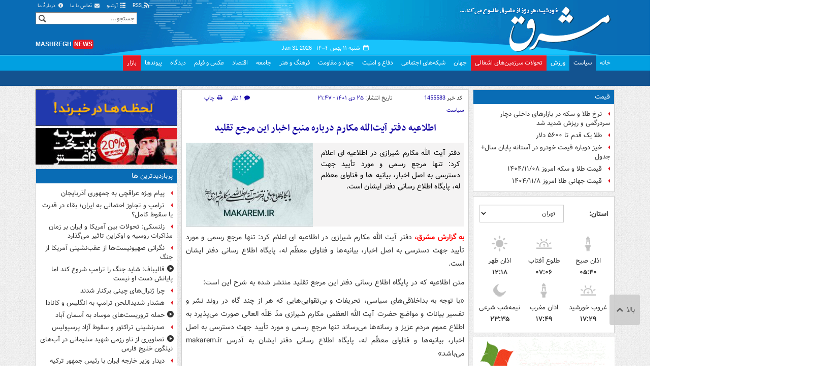

--- FILE ---
content_type: text/html;charset=UTF-8
request_url: https://www.mashreghnews.ir/news/1455583/%D8%A7%D8%B7%D9%84%D8%A7%D8%B9%DB%8C%D9%87-%D8%AF%D9%81%D8%AA%D8%B1-%D8%A2%DB%8C%D8%AA-%D8%A7%D9%84%D9%84%D9%87-%D9%85%DA%A9%D8%A7%D8%B1%D9%85-%D8%AF%D8%B1%D8%A8%D8%A7%D8%B1%D9%87-%D9%85%D9%86%D8%A8%D8%B9-%D8%A7%D8%AE%D8%A8%D8%A7%D8%B1-%D8%A7%DB%8C%D9%86-%D9%85%D8%B1%D8%AC%D8%B9-%D8%AA%D9%82%D9%84%DB%8C%D8%AF
body_size: 182988
content:
<!DOCTYPE html>
<html lang="fa" xmlns="http://www.w3.org/1999/xhtml"><head>
        <title>اطلاعیه دفتر آیت‌الله مکارم درباره منبع اخبار این مرجع تقلید - مشرق نیوز</title>
    <meta itemprop="inLanguage" content="fa" />
    <meta itemprop="name" name="twitter:title" property="dc.title" content="اطلاعیه دفتر آیت‌الله مکارم درباره منبع اخبار این مرجع تقلید" />
    <meta name="description" property="dc.description" content="دفتر آیت الله مکارم شیرازی در اطلاعیه ای اعلام کرد: تنها مرجع رسمی و مورد تأیید جهت دسترسی به اصل اخبار، بیانیه ها و فتاوای معظم له، پایگاه اطلاع رسانی دفتر ایشان است." />
    <meta property="og:type" content="article" />
    <meta name="twitter:url" property="og:url" content="https://www.mashreghnews.ir/news/1455583/اطلاعیه-دفتر-آیت-الله-مکارم-درباره-منبع-اخبار-این-مرجع-تقلید" />
    <meta property="article:modified_time" content="2023-01-15T18:10:38Z" />
    <meta property="article:section" content="سیاست" />
    <meta name="keywords" property="article:tag" content="قم,حوزه علمیه,آیت الله مکارم شیرازی,اخبار مهم,مشرق" />
    <meta property="article:publisher" content="سایر" />
    <meta property="nastooh:topic" content="political-news" />
    <meta property="nastooh:subtopic" content="political-news" />
    <meta property="nastooh:pageType" content="news" />
    <meta property="nastooh:newsType" content="news" />
    <meta property="nastooh:publishDate" content="2023-01-15" />
    <meta property="nastooh:commentCount" content="small" />
    <meta property="nastooh:keywordCount" content="5" />
    <meta property="nastooh:bodyWordCount" content="small" />
    <meta property="nastooh:code" content="1455583" />
    <meta property="nastooh:nid" content="1455583" />
    <meta property="og:title" itemprop="headline" content="اطلاعیه دفتر آیت‌الله مکارم درباره منبع اخبار این مرجع تقلید" />
    <meta name="twitter:description" itemprop="description" property="og:description" content="دفتر آیت الله مکارم شیرازی در اطلاعیه ای اعلام کرد: تنها مرجع رسمی و مورد تأیید جهت دسترسی به اصل اخبار، بیانیه ها و فتاوای معظم له، پایگاه اطلاع رسانی دفتر ایشان است." />
    <meta name="thumbnail" itemprop="thumbnailUrl" content="https://cdn.mashreghnews.ir/d/2023/01/15/1/3689380.jpg?ts=1673806128000" />
    <meta name="twitter:image" itemprop="image" property="og:image" content="https://cdn.mashreghnews.ir/d/2023/01/15/4/3689380.jpg?ts=1673806128000" />
    <meta itemprop="datePublished" property="article:published_time" content="2023-01-15T18:17:00Z" />
    <meta itemprop="dateModified" property="article:modified" content="2023-01-15T18:17:00Z" />
    <meta name="twitter:card" content="summary_large_image" />
    <meta name="genre" itemprop="genre" content="news" />
    <link rel="author" href="مشرق نیوز" />
    <link rel="canonical" href="https://www.mashreghnews.ir/news/1455583/اطلاعیه-دفتر-آیت-الله-مکارم-درباره-منبع-اخبار-این-مرجع-تقلید" />
    <link property="og:site_name" href="مشرق نیوز" />
    <link rel="amphtml" href="https://www.mashreghnews.ir/amp/1455583/" />
    <meta name="robots" content="max-image-preview:large" />
    <link rel="alternate" type="application/rss+xml" href="https://www.mashreghnews.ir/rss/tp/2" />
	<script data-schema="WebPage" type="application/ld+json">
    {"@context":"https://schema.org","@type":"NewsArticle","mainEntityOfPage":{"@type":"WebPage","@id":"https://www.mashreghnews.ir/news/1455583/اطلاعیه-دفتر-آیت-الله-مکارم-درباره-منبع-اخبار-این-مرجع-تقلید","breadcrumb":"سیاست"},"inLanguage":"fa","genre":"news","name":"اطلاعیه دفتر آیت‌الله مکارم درباره منبع اخبار این مرجع تقلید","headline":"اطلاعیه دفتر آیت‌الله مکارم درباره منبع اخبار این مرجع تقلید","datePublished":"2023-01-15T18:17:00Z","dateModified":"2023-01-15T18:10:38Z","author":{"@type":"Organization","name":"مشرق نیوز","url":"https://www.mashreghnews.ir"},"publisher":{"@type":"Organization","name":"مشرق نیوز","url":"https://www.mashreghnews.ir","logo":{"type":"ImageObject","width":"64","height":"64","url":"https://www.mashreghnews.ir/resources/theme/mashreghnews/img/favicon.ico"}},"thumbnailUrl":["https://cdn.mashreghnews.ir/d/2023/01/15/1/3689380.jpg?ts=1673806128000","https://cdn.mashreghnews.ir/d/2023/01/15/2/3689380.jpg?ts=1673806128000","https://cdn.mashreghnews.ir/d/2023/01/15/3/3689380.jpg?ts=1673806128000","https://cdn.mashreghnews.ir/d/2023/01/15/4/3689380.jpg?ts=1673806128000"],"description":"دفتر آیت الله مکارم شیرازی در اطلاعیه ای اعلام کرد: تنها مرجع رسمی و مورد تأیید جهت دسترسی به اصل اخبار، بیانیه ها و فتاوای معظم له، پایگاه اطلاع رسانی دفتر ایشان است.","url":"https://www.mashreghnews.ir/news/1455583/اطلاعیه-دفتر-آیت-الله-مکارم-درباره-منبع-اخبار-این-مرجع-تقلید","keywords":["قم","حوزه علمیه","آیت الله مکارم شیرازی","اخبار مهم","مشرق"],"timeRequired":"PT23.6S","image":["https://cdn.mashreghnews.ir/d/2023/01/15/4/3689380.jpg?ts=1673806128000","https://cdn.mashreghnews.ir/d/2023/01/15/3/3689380.jpg?ts=1673806128000","https://cdn.mashreghnews.ir/d/2023/01/15/2/3689380.jpg?ts=1673806128000"]}
    </script>
    <script type="application/ld+json">
    {"@context":"https://schema.org","@type":"BreadcrumbList","itemListElement":[{"@type":"ListItem","position":1,"name":"مشرق نیوز","item":"https://www.mashreghnews.ir"},{"@type":"ListItem","position":2,"name":"سیاست","item":"https://www.mashreghnews.ir/service/political-news"},{"@type":"ListItem","position":3,"name":"اطلاعیه دفتر آیت‌الله مکارم درباره منبع اخبار این مرجع تقلید","item":"https://www.mashreghnews.ir/news/1455583/اطلاعیه-دفتر-آیت-الله-مکارم-درباره-منبع-اخبار-این-مرجع-تقلید"}]}
    </script>
    <meta charset="utf-8" />
    <meta http-equiv="X-UA-Compatible" content="IE=edge,chrome=1" />
    <meta http-equiv="Content-Language" content="fa" />
    <meta name="viewport" content="width=device-width, initial-scale=1.0" /><!-- Global site tag (gtag.js) - Google Analytics -->
<script async src="https://www.googletagmanager.com/gtag/js?id=G-2K1QJF67NZ"></script>
<script>
  window.dataLayer = window.dataLayer || [];
  function gtag(){dataLayer.push(arguments);}
  gtag('js', new Date());
  gtag('config', 'G-2K1QJF67NZ', {
    'cookie_flags': 'samesite=none;secure'
});
</script>
<meta property="nastooh:iframe" content="allow"/>
    <link rel="shortcut icon" href="/resources/theme/mashreghnews/img/favicon.ico" type="image/x-icon" />
    <link rel="search" type="application/opensearchdescription+xml" title="مشرق نیوز" href="https://www.mashreghnews.ir/opensearch.xhtml" />
    <meta property="og:site_name" content="مشرق نیوز" />
    <meta property="og:locale" content="fa" />
    <meta name="generator" content="www.nastooh.ir" />
    <meta name="language" content="fa" />
    <meta name="rating" content="General" />
    <meta name="copyright" content="© 2025 mashreghnews.ir " />
    <meta name="expires" content="never" />
    <meta name="publisher" content="مشرق نیوز" />
    <meta name="dc.publisher" content="مشرق نیوز" />
    <meta name="date" content="2026-01-31 T 01:28:42 +0330" />
        <link href="/resources/theme/mashreghnews/css/style.css?_=20250514-1" type="text/css" rel="stylesheet" />
        <script src="/resources/theme/global/js/vendor/jquery.min.js?_=20220615_1"></script>
        <script src="/resources/theme/global/js/jwplayer-8.11/jwplayer.js"></script>
		
        
        <script src="/resources/theme/global/js/vendor/modernizr-2.6.2.min.js"></script>
        <script src="/resources/theme/global/js/select2/4.0.2/select2.min.js"></script></head>
    <body class=" body-rtl rtl  pt-news nt-1 ">
<header id="header">
    <div id="masthead" class="clearfix">
        <div class="container">
            <div class="row">
                <div class="col-xs-12 col-sm-6">
                </div>
                <div class="col-xs-12 col-sm-6">
                    <ul class="nav-menu">
                        <li><a href="/rss-help"><span class="glyphicon-rss"></span> RSS</a></li>
                        <li><a href="/archive"><span class="glyphicon-list"></span> آرشیو</a></li>
                        <li><a href="/news/699138/"><span class="glyphicon-envelope"></span> تماس با ما</a></li>
                        <li><a href="/news/699137/"><span class="glyphicon-info-circled"></span> دربارهٔ ما</a></li>
                        
                    </ul>
                </div>
            </div>
        </div>
    </div>
    <div class="container">
        <div class="row">
            <div class="logo col-xs-8 col-sm-8 col-md-4">
                <h1><a href="/">مشرق نیوز</a></h1>
            </div>
            <div class="col-xs-4 head-date">
                <span class="date">شنبه ۱۱ بهمن ۱۴۰۴ -
                <span class="ltr">Jan 31 2026</span>
                </span>
                
            </div>
            <div class="col-xs-12 col-sm-12 col-md-4 header-tools">
                <div class="search" id="header-search">
                    <div class="close hidden-md hidden-lg" data-toggle="toggle" data-target="#header-search">×</div>
                    <form method="get" action="/search" role="form">
                        <div class="input-group">
                            <input type="text" placeholder="جستجو..." value="" name="q" />
                            <button class="unstyled" type="submit"><i class="glyphicon-search"></i></button>
                        </div>
                    </form>
                </div>
                <div class="clearfix"></div>
                <div class="site-url">mashregh<span>news</span></div>
            </div>
        </div>
    </div>

    <nav id="menu">
        <div class="wrapper">
            <div class="container">
                <div class="row">
                    <div class="col-xs-12">
                        <ul>
                            <li class="">
                                <a href="/">خانه</a>
                                <ul class="submenu">
                                        <li class="blink">
                                            <a href="/archive">عناوین کل اخبار</a>
                                        </li>
                                        <li class="">
                                            <a href="">موضوعات روز :</a>
                                        </li>
                                        <li class="">
                                            <a href="/tag/%D8%AA%D8%AD%D9%84%DB%8C%D9%84+%D8%B1%D9%88%D8%B2">تحلیل روز</a>
                                        </li>
                                        <li class="">
                                            <a href="/tag/حمله+اسرائیل+به+ایران">اخبار حمله رژیم صهیونیستی</a>
                                        </li>
                                </ul>
                            </li>
                            <li class=" active">
                                <a href="/service/political-news">سیاست</a>
                                <ul class="submenu">
                                </ul>
                            </li>
                            <li class="">
                                <a href="/service/sports-news">ورزش</a>
                                <ul class="submenu">
                                </ul>
                            </li>
                            <li class="bg-red">
                                <a href="/service/occupied%20territories">تحولات سرزمین‌های اشغالی</a>
                                <ul class="submenu">
                                </ul>
                            </li>
                            <li class="">
                                <a href="/service/world-news">جهان</a>
                                <ul class="submenu">
                                </ul>
                            </li>
                            <li class="">
                                <a href="/subject/909967">شبکه‌های اجتماعی</a>
                                <ul class="submenu">
                                </ul>
                            </li>
                            <li class="">
                                <a href="/service/defence-news">دفاع و امنیت</a>
                                <ul class="submenu">
                                </ul>
                            </li>
                            <li class="">
                                <a href="/service/9">جهاد و مقاومت</a>
                                <ul class="submenu">
                                </ul>
                            </li>
                            <li class="">
                                <a href="/service/culture-news">فرهنگ و هنر</a>
                                <ul class="submenu">
                                </ul>
                            </li>
                            <li class="">
                                <a href="/service/social-news">جامعه</a>
                                <ul class="submenu">
                                </ul>
                            </li>
                            <li class="">
                                <a href="/service/economic-news">اقتصاد</a>
                                <ul class="submenu">
                                </ul>
                            </li>
                            <li class="">
                                <a href="/service/photo">عکس و فیلم</a>
                                <ul class="submenu">
                                </ul>
                            </li>
                            <li class="">
                                <a href="/service/Comments">دیدگاه</a>
                                <ul class="submenu">
                                </ul>
                            </li>
                            <li class="">
                                <a href="/links">پیوندها</a>
                                <ul class="submenu">
                                </ul>
                            </li>
                            <li class="bg-red">
                                <a href="/service/bazaar">بازار</a>
                                <ul class="submenu">
                                </ul>
                            </li>
                        </ul>
                        <button class="btn btn-default hidden-md hidden-lg" id="toggle-search" data-toggle="toggle" data-target="#header-search" data-focus="#header-search input"><i class="glyphicon-search"></i></button>
                        <button class="btn btn-default hidden-md hidden-lg" id="toggle-menu"><i class="glyphicon-menu"></i> سیاست</button>
                    </div>
                </div>
            </div>
        </div>
    </nav>
</header>
        <main class="mainbody">
            <div class="container">
                <div class="row">
    <aside class="col-md-3 hidden-xs hidden-ms hidden-sm" id="right">
            <section id="box247" class="box list list-bullets bullet-icons hidden-xs hidden-sm" style="" data-conf="{&quot;id&quot;:247}">
                <header>
                    <h2 style=""><a href="/tag/%D9%82%DB%8C%D9%85%D8%AA" target="_self" title="آرشیو قیمت">قیمت</a>
                    </h2>
                </header>
                <div>
                    <ul>
                                <li class="news" data-conf="{}">
<div class="desc">
    <h3><a href="/news/1781973/%D9%86%D8%B1%D8%AE-%D8%B7%D9%84%D8%A7-%D9%88-%D8%B3%DA%A9%D9%87-%D8%AF%D8%B1-%D8%A8%D8%A7%D8%B2%D8%A7%D8%B1%D9%87%D8%A7%DB%8C-%D8%AF%D8%A7%D8%AE%D9%84%DB%8C-%D8%AF%DA%86%D8%A7%D8%B1-%D8%B3%D8%B1%D8%AF%D8%B1%DA%AF%D9%85%DB%8C-%D9%88-%D8%B1%DB%8C%D8%B2%D8%B4-%D8%B4%D8%AF%DB%8C%D8%AF-%D8%B4%D8%AF" target="_self" title="۲ روز قبل">نرخ طلا و سکه در بازارهای داخلی دچار سردرگمی و ریزش شدید شد</a>
        
    </h3>
</div>
                                </li>
                                <li class="news" data-conf="{}">
<div class="desc">
    <h3><a href="/news/1781947/%D8%B7%D9%84%D8%A7-%DB%8C%DA%A9-%D9%82%D8%AF%D9%85-%D8%AA%D8%A7-%DB%B5%DB%B6%DB%B0%DB%B0-%D8%AF%D9%84%D8%A7%D8%B1" target="_self" title="۲ روز قبل">طلا یک قدم تا ۵۶۰۰ دلار </a>
        
    </h3>
</div>
                                </li>
                                <li class="news" data-conf="{}">
<div class="desc">
    <h3><a href="/news/1781905/%D8%AE%DB%8C%D8%B2-%D8%AF%D9%88%D8%A8%D8%A7%D8%B1%D9%87-%D9%82%DB%8C%D9%85%D8%AA-%D8%AE%D9%88%D8%AF%D8%B1%D9%88-%D8%AF%D8%B1-%D8%A2%D8%B3%D8%AA%D8%A7%D9%86%D9%87-%D9%BE%D8%A7%DB%8C%D8%A7%D9%86-%D8%B3%D8%A7%D9%84-%D8%AC%D8%AF%D9%88%D9%84" target="_self" title="۲ روز قبل">خیز دوباره قیمت‌ خودرو در آستانه پایان سال+ جدول</a>
        
    </h3>
</div>
                                </li>
                                <li class="news" data-conf="{}">
<div class="desc">
    <h3><a href="/news/1781769/%D9%82%DB%8C%D9%85%D8%AA-%D8%B7%D9%84%D8%A7-%D9%88-%D8%B3%DA%A9%D9%87-%D8%A7%D9%85%D8%B1%D9%88%D8%B2-%DB%B1%DB%B4%DB%B0%DB%B4-%DB%B1%DB%B1-%DB%B0%DB%B8" target="_self" title="۳ روز قبل">قیمت طلا و سکه امروز ۱۴۰۴/۱۱/۰۸</a>
        
    </h3>
</div>
                                </li>
                                <li class="news" data-conf="{}">
<div class="desc">
    <h3><a href="/news/1781652/%D9%82%DB%8C%D9%85%D8%AA-%D8%AC%D9%87%D8%A7%D9%86%DB%8C-%D8%B7%D9%84%D8%A7-%D8%A7%D9%85%D8%B1%D9%88%D8%B2-%DB%B1%DB%B4%DB%B0%DB%B4-%DB%B1%DB%B1-%DB%B8" target="_self" title="۳ روز قبل">قیمت جهانی طلا امروز ۱۴۰۴/۱۱/۸</a>
        
    </h3>
</div>
                                </li>
                    </ul>
                </div>
                
            </section>
            <section id="box91" class="box  no-header prayer-times" style="" data-conf="{&quot;id&quot;:91}">
                <div>
                </div>
                
            </section>
            <section id="box120" class="box clean hidden-xs" data-conf="{}">
                <div style="">
                    <ul>
                            <li data-conf="{}" id="ad120_23" class="">
                                    <figure><a href="/redirect/ads/23" target="_self">
                                                <img src="https://cdn.mashreghnews.ir/d/2018/06/02/0/2262326.gif" alt="پاتوق کتاب" loading="lazy" title="" /></a></figure>
                                
                            </li>
                            <li data-conf="{}" id="ad120_12" class="">
                                    <figure><a href="/redirect/ads/12" target="_self">
                                                <img src="https://cdn.mashreghnews.ir/d/2017/03/08/0/1876670.gif" alt="توئیتر مشرق" loading="lazy" title="" /></a></figure>
                                
                            </li>
                    </ul>
                </div>
            </section>
            <section id="box58" class="box list list-bullets bullet-icons" style="" data-conf="{&quot;id&quot;:58,&quot;topicFilter&quot;:true}">
                <header>
                    <h2 style=""><a href="/archive?tp=2" target="_blank" title="آرشیو تازه های سیاست">تازه های سیاست</a>
                    </h2>
                </header>
                <div>
                    <ul>
                                <li class="news" data-conf="{}">
<div class="desc">
    <h3><a href="/news/1782085/%D8%AF%DB%8C%D9%BE%D9%84%D9%85%D8%A7%D8%B3%DB%8C-%D8%B9%D8%B2%D8%AA%D9%85%D9%86%D8%AF%D8%A7%D9%86%D9%87-%D8%A8%D8%A7-%D9%BE%D8%B4%D8%AA%D9%88%D8%A7%D9%86%D9%87-%D8%A2%D9%85%D8%A7%D8%AF%DA%AF%DB%8C-%DA%A9%D8%A7%D9%85%D9%84-%D8%AF%D9%81%D8%A7%D8%B9%DB%8C-%D9%BE%D8%A7%D8%B3%D8%AE-%D8%A7%DB%8C%D8%B1%D8%A7%D9%86-%D8%A8%D9%87" target="_blank" title="۱۵ دقیقه قبل">دیپلماسی عزتمندانه با پشتوانه آمادگی کامل دفاعی</a>
        
    </h3>
</div>
                                </li>
                                <li class="news" data-conf="{}">
<div class="desc">
    <h3><a href="/news/1782130/%D9%BE%D8%A7%D8%B1%DA%86%D9%87-%D9%86%D9%88%D8%B4%D8%AA-%D9%87%D8%A7%DB%8C-%D8%AF%D8%A7%D9%86%D8%B4%DA%AF%D8%A7%D9%87%DB%8C%D8%A7%D9%86-%D8%AF%D8%B1-%D8%AD%D9%85%D8%A7%DB%8C%D8%AA-%D8%A7%D8%B2-%D8%B1%D9%87%D8%A8%D8%B1-%D9%85%D8%B9%D8%B8%D9%85-%D8%A7%D9%86%D9%82%D9%84%D8%A7%D8%A8" target="_blank" title="۳۰ دقیقه قبل">پارچه‌نوشت‌های دانشگاهیان در حمایت از رهبر معظم انقلاب</a>
        
    </h3>
</div>
                                </li>
                                <li class="telegram" data-conf="{}">
<div class="desc">
    <h3><a href="/news/1782086/%DA%AF%D8%A7%D9%87-%D8%B4%DA%A9%D8%B3%D8%AA-%DA%A9%D9%85%D8%B1-%D9%81%D8%AA%D9%86%D9%87-%DA%AF%D8%B1" target="_blank" title="۱ ساعت قبل">گاه شکست کمر فتنه‌گر</a>
        
    </h3>
</div>
                                </li>
                                <li class="telegram" data-conf="{}">
<div class="desc">
    <h3><a href="/news/1782091/%D8%B3%D9%84%D8%A7%D8%AD%DB%8C-%D8%A8%D8%B1%D8%A7%DB%8C-%D8%B9%D8%A7%D8%AF%DB%8C-%D8%B3%D8%A7%D8%B2%DB%8C-%D9%81%D8%A7%D8%AC%D8%B9%D9%87" target="_blank" title="دیروز ۲۳:۱۲">سلاحی برای عادی‌سازی فاجعه</a>
        
    </h3>
</div>
                                </li>
                                <li class="news" data-conf="{}">
<div class="desc">
    <h3><a href="/news/1782212/%D8%A7%D8%AA%D8%AD%D8%A7%D8%AF-%D9%85%D9%84%D8%AA-%D8%A7%DB%8C%D8%B1%D8%A7%D9%86-%D9%88-%D8%B3%D9%BE%D8%A7%D9%87-%D9%BE%D8%A7%D8%B3%D8%AF%D8%A7%D8%B1%D8%A7%D9%86-%D8%B4%DA%A9%D8%B3%D8%AA-%D9%86%D8%A7%D9%BE%D8%B0%DB%8C%D8%B1%D8%AA%D8%B1%DB%8C%D9%86-%D8%B3%D9%86%DA%AF%D8%B1-%D8%AF%D8%B1-%D8%A8%D8%B1%D8%A7%D8%A8%D8%B1" target="_blank" title="دیروز ۲۱:۳۴">اتحاد &quot;ملت&quot; و &quot;سپاه&quot; شکست‌ناپذیرترین سنگر در برابر دشمنان</a>
        
    </h3>
</div>
                                </li>
                                <li class="news" data-conf="{}">
<div class="desc">
    <h3><a href="/news/1782209/%D8%A8%DB%8C%D8%A7%D9%86%DB%8C%D9%87-%D9%87%DB%8C%D8%A6%D8%AA-%D8%AF%D9%88%D9%84%D8%AA-%D8%AF%D8%B1-%D9%85%D8%AD%DA%A9%D9%88%D9%85%DB%8C%D8%AA-%D8%AA%D8%B5%D9%85%DB%8C%D9%85-%D8%A7%D8%AA%D8%AD%D8%A7%D8%AF%DB%8C%D9%87-%D8%A7%D8%B1%D9%88%D9%BE%D8%A7-%D8%AF%D8%B1%D8%A8%D8%A7%D8%B1%D9%87-%D8%B3%D9%BE%D8%A7%D9%87-%D9%BE%D8%A7%D8%B3%D8%AF%D8%A7%D8%B1%D8%A7%D9%86" target="_blank" title="دیروز ۲۱:۱۴">بیانیه هیئت دولت در حمایت از سپاه پاسداران</a>
        
    </h3>
</div>
                                </li>
                                <li class="news" data-conf="{}">
<div class="desc">
    <h3><a href="/news/1782207/%DA%A9%D8%B1%D9%85%D9%84%DB%8C%D9%86-%D9%84%D8%A7%D8%B1%DB%8C%D8%AC%D8%A7%D9%86%DB%8C-%D8%A8%D8%A7-%D9%BE%D9%88%D8%AA%DB%8C%D9%86-%D8%AF%DB%8C%D8%AF%D8%A7%D8%B1-%DA%A9%D8%B1%D8%AF" target="_blank" title="دیروز ۲۱:۱۰">کرملین: لاریجانی با پوتین دیدار کرد</a>
        
    </h3>
</div>
                                </li>
                                <li class="news" data-conf="{}">
<div class="desc">
    <h3><a href="/news/1782199/%D8%AA%D8%AD%D8%B1%DB%8C%D9%85-%D9%87%D8%A7%DB%8C-%D8%AC%D8%AF%DB%8C%D8%AF-%D8%A2%D9%85%D8%B1%DB%8C%DA%A9%D8%A7-%D8%B9%D9%84%DB%8C%D9%87-%D8%A7%DB%8C%D8%B1%D8%A7%D9%86-%D8%A8%D8%A7%D8%A8%DA%A9-%D8%B2%D9%86%D8%AC%D8%A7%D9%86%DB%8C-%D9%88-%D9%88%D8%B2%DB%8C%D8%B1-%DA%A9%D8%B4%D9%88%D8%B1-%D9%87%D9%85" target="_blank" title="دیروز ۱۹:۴۰">جزئیاتی از تحریم‌های جدید آمریکا علیه ایران</a>
        
    </h3>
</div>
                                </li>
                                <li class="news" data-conf="{}">
<div class="desc">
    <h3><a href="/news/1782184/%D8%AF%DB%8C%D8%AF%D8%A7%D8%B1-%D9%88%D8%B2%DB%8C%D8%B1-%D8%AE%D8%A7%D8%B1%D8%AC%D9%87-%D8%A7%DB%8C%D8%B1%D8%A7%D9%86-%D8%A8%D8%A7-%D8%B1%D8%A6%DB%8C%D8%B3-%D8%AC%D9%85%D9%87%D9%88%D8%B1-%D8%AA%D8%B1%DA%A9%DB%8C%D9%87" target="_blank" title="دیروز ۱۸:۱۸">دیدار وزیر خارجه ایران با رئیس جمهور ترکیه</a>
        
    </h3>
</div>
                                </li>
                                <li class="news" data-conf="{}">
<div class="desc">
    <h3><a href="/news/1782174/%D8%A8%DB%8C%D8%A7%D9%86%DB%8C%D9%87-%D9%85%D8%AC%D9%85%D8%B9-%D8%AC%D9%87%D8%A7%D9%86%DB%8C-%D8%A8%DB%8C%D8%AF%D8%A7%D8%B1%DB%8C-%D8%A7%D8%B3%D9%84%D8%A7%D9%85%DB%8C-%D8%AF%D8%B1-%D9%85%D8%AD%DA%A9%D9%88%D9%85%DB%8C%D8%AA-%D8%A7%D9%82%D8%AF%D8%A7%D9%85-%D8%A7%D8%B1%D9%88%D9%BE%D8%A7-%D8%B9%D9%84%DB%8C%D9%87-%D8%B3%D9%BE%D8%A7%D9%87" target="_blank" title="دیروز ۱۷:۳۲">بیانیه مجمع بیداری اسلامی در محکومیت اقدام اروپا علیه سپاه</a>
        
    </h3>
</div>
                                </li>
                                <li class="twitter" data-conf="{}">
<div class="desc">
    <h3><a href="/news/1782161/%D9%85%D8%AE%D8%A8%D8%B1-%D8%A8%D8%B1%DA%86%D8%B3%D8%A8-%D8%B3%D8%A7%D8%B2%DB%8C-%D8%AA%D8%B1%D9%88%D8%B1%DB%8C%D8%B3%D9%85-%D9%86%D8%B4%D8%A7%D9%86%D9%87-%D8%B6%D8%B9%D9%81-%D8%A7%D8%B3%D8%AA" target="_blank" title="دیروز ۱۶:۳۳">مخبر: برچسب‌سازی تروریسم نشانه ضعف است</a>
        
    </h3>
</div>
                                </li>
                                <li class="telegram" data-conf="{}">
<div class="desc">
    <h3><a href="/news/1782153/%DA%A9%D8%A7%D8%A8%D9%88%D8%B3-%D8%AC%D9%86%DA%AF-%D8%A8%D8%A7-%D8%A7%DB%8C%D8%B1%D8%A7%D9%86" target="_blank" title="دیروز ۱۵:۵۱">کابوس جنگ با ایران</a>
        
    </h3>
</div>
                                </li>
                                <li class="news" data-conf="{}">
<div class="desc">
    <h3><a href="/news/1782150/%D8%A7%DB%8C%D8%B1%D8%A7%D9%86-%D9%87%D9%85%D9%88%D8%A7%D8%B1%D9%87-%D9%85%D8%B3%DB%8C%D8%B1-%D8%AA%D8%B9%D8%A7%D9%85%D9%84-%D8%B1%D8%A7-%D8%A8%D8%B1%D8%A7%DB%8C-%D9%85%D8%B3%D8%A7%D8%A6%D9%84-%D8%A8%D8%B1%DA%AF%D8%B2%DB%8C%D8%AF%D9%87-%D8%A7%D8%B3%D8%AA-%D8%A7%D8%B2-%D8%AC%D9%86%DA%AF-%D8%A7%D8%B3%D8%AA%D9%82%D8%A8%D8%A7%D9%84" target="_blank" title="دیروز ۱۵:۵۱">پیام پزشکیان به بن‌زاید درباره جنگ</a>
        
    </h3>
</div>
                                </li>
                                <li class="twitter" data-conf="{}">
<div class="desc">
    <h3><a href="/news/1782155/%D9%84%D8%A7%D8%B1%DB%8C%D8%AC%D8%A7%D9%86%DB%8C-%D8%A7%D8%B1%D8%AA%D8%B4-%DA%A9%D8%B4%D9%88%D8%B1%D9%87%D8%A7%DB%8C-%D8%A7%D8%B1%D9%88%D9%BE%D8%A7%DB%8C%DB%8C-%D8%AA%D8%B1%D9%88%D8%B1%DB%8C%D8%B3%D8%AA-%D9%87%D8%B3%D8%AA%D9%86%D8%AF" target="_blank" title="دیروز ۱۵:۴۹">لاریجانی: ارتش کشورهای اروپایی تروریست هستند</a>
        
    </h3>
</div>
                                </li>
                                <li class="news" data-conf="{}">
<div class="desc">
    <h3><a href="/news/1782148/%D8%B9%D8%B1%D8%A7%D9%82%DA%86%DB%8C-%D8%A2%D9%85%D8%A7%D8%AF%D9%87-%D9%88%D8%B1%D9%88%D8%AF-%D8%A8%D9%87-%D9%85%D8%B0%D8%A7%DA%A9%D8%B1%D8%A7%D8%AA-%D8%A8%D8%B1-%D8%A7%D8%B3%D8%A7%D8%B3-%D9%85%D9%86%D8%A7%D9%81%D8%B9-%D9%85%D8%AA%D9%82%D8%A7%D8%A8%D9%84-%D9%88-%D8%A7%D8%AD%D8%AA%D8%B1%D8%A7%D9%85-%D9%87%D8%B3%D8%AA%DB%8C%D9%85" target="_blank" title="دیروز ۱۵:۳۶">در نشست خبری وزرای خارجه ایران و ترکیه چه گذشت؟</a>
        
    </h3>
</div>
                                </li>
                                <li class="news" data-conf="{}">
<div class="desc">
    <h3><a href="/news/1782126/%D8%B1%D9%88%D9%86%D9%88%DB%8C%D8%B3%DB%8C-%D8%A7%D8%B2-%D8%B1%D9%88%DB%8C-%D8%AF%D8%B3%D8%AA-%D8%A2%D9%85%D8%B1%DB%8C%DA%A9%D8%A7-%D8%A8%D8%B1%D8%A7%DB%8C-%D8%A7%D8%B1%D9%88%D9%BE%D8%A7-%DA%AF%D8%B1%D8%A7%D9%86-%D8%AA%D9%85%D8%A7%D9%85-%D9%85%DB%8C-%D8%B4%D9%88%D8%AF" target="_blank" title="دیروز ۱۴:۰۲">رونویسی از روی دست آمریکا برای‌ اروپا گران تمام می‌شود</a>
        
    </h3>
</div>
                                </li>
                                <li class="news" data-conf="{}">
<div class="desc">
    <h3><a href="/news/1782118/%D9%85%D9%84%D8%AA-%D8%A7%DB%8C%D8%B1%D8%A7%D9%86-%D8%A8%D9%87-%D8%B3%D9%BE%D8%A7%D9%87-%D8%A7%D9%81%D8%AA%D8%AE%D8%A7%D8%B1-%D9%85%DB%8C-%DA%A9%D9%86%D8%AF-%D9%BE%DB%8C%D8%A7%D9%85%D8%AF%D9%87%D8%A7%DB%8C-%D8%AE%D8%B7%D8%B1%D9%86%D8%A7%DA%A9%DB%8C-%D9%85%D8%AA%D9%88%D8%AC%D9%87-%D8%AA%D8%B5%D9%85%DB%8C%D9%85-%DA%AF%DB%8C%D8%B1%D8%A7%D9%86" target="_blank" title="دیروز ۱۳:۵۸">ملت ایران به سپاه افتخار می‌کند</a>
        
    </h3>
</div>
                                </li>
                                <li class="news" data-conf="{}">
<div class="desc">
    <h3><a href="/news/1782124/%D9%84%D8%A7%D8%B2%D9%85%D9%87-%D9%87%D8%B1%DA%AF%D9%88%D9%86%D9%87-%D8%A7%D8%A8%D8%AA%DA%A9%D8%A7%D8%B1-%D8%AF%DB%8C%D9%BE%D9%84%D9%85%D8%A7%D8%AA%DB%8C%DA%A9-%DA%A9%D9%86%D8%A7%D8%B1-%DA%AF%D8%B0%D8%A7%D8%B4%D8%AA%D9%86-%D8%AA%D8%AD%D8%B1%DA%A9%D8%A7%D8%AA-%D9%88-%D8%A7%D9%82%D8%AF%D8%A7%D9%85%D8%A7%D8%AA-%D8%AC%D9%86%DA%AF-%D8%A7%D9%81%D8%B1%D9%88%D8%B2%D8%A7%D9%86%D9%87" target="_blank" title="دیروز ۱۳:۲۵">شرط مهم دیپلماتیک پزشکیان در گفتگو با اردوغان چه بود؟</a>
        
    </h3>
</div>
                                </li>
                                <li class="news" data-conf="{}">
<div class="desc">
    <h3><a href="/news/1782111/%D8%A2%DB%8C%D8%AA-%D8%A7%D9%84%D9%84%D9%87-%D8%B9%D8%A8%D8%AF%D8%AE%D8%AF%D8%A7%DB%8C%DB%8C-%D8%B9%D8%B6%D9%88-%D8%B3%D8%A7%D8%A8%D9%82-%D9%85%D8%AC%D9%84%D8%B3-%D8%AE%D8%A8%D8%B1%DA%AF%D8%A7%D9%86-%D8%B1%D9%87%D8%A8%D8%B1%DB%8C-%D8%AF%D8%B1%DA%AF%D8%B0%D8%B4%D8%AA" target="_blank" title="دیروز ۱۳:۱۲">آیت‌الله عبدخدایی عضو سابق مجلس خبرگان رهبری درگذشت</a>
        
    </h3>
</div>
                                </li>
                                <li class="news" data-conf="{}">
<div class="desc">
    <h3><a href="/news/1782112/%D9%82%D8%A7%D9%84%DB%8C%D8%A8%D8%A7%D9%81-%D8%AF%D8%B1%DA%AF%D8%B0%D8%B4%D8%AA-%D8%A2%DB%8C%D8%AA-%D8%A7%D9%84%D9%84%D9%87-%D9%85%D8%AD%D9%85%D8%AF%D9%87%D8%A7%D8%AF%DB%8C-%D8%B9%D8%A8%D8%AF%D8%AE%D8%AF%D8%A7%DB%8C%DB%8C-%D8%B1%D8%A7-%D8%AA%D8%B3%D9%84%DB%8C%D8%AA-%DA%AF%D9%81%D8%AA" target="_blank" title="دیروز ۱۳:۱۲">قالیباف درگذشت آیت‌الله محمدهادی عبدخدایی را تسلیت گفت</a>
        
    </h3>
</div>
                                </li>
                                <li class="twitter" data-conf="{}">
<div class="desc">
    <h3><a href="/news/1782109/%D9%88%D8%A7%DA%A9%D9%86%D8%B4-%D8%B4%D9%85%D8%AE%D8%A7%D9%86%DB%8C-%D8%A8%D9%87-%D8%A7%D9%82%D8%AF%D8%A7%D9%85-%D8%B6%D8%AF%D8%A7%DB%8C%D8%B1%D8%A7%D9%86%DB%8C-%D8%A7%D8%AA%D8%AD%D8%A7%D8%AF%DB%8C%D9%87-%D8%A7%D8%B1%D9%88%D9%BE%D8%A7-%D8%B9%D9%84%DB%8C%D9%87-%D8%B3%D9%BE%D8%A7%D9%87" target="_blank" title="دیروز ۱۲:۲۷">واکنش شمخانی به اقدام ضدایرانی اتحادیه اروپا علیه سپاه</a>
        
    </h3>
</div>
                                </li>
                                <li class="news" data-conf="{}">
<div class="desc">
    <h3><a href="/news/1782103/%D8%AA%D8%AD%D8%B1%DB%8C%D9%85-%D8%B3%D9%BE%D8%A7%D9%87-%D9%BE%D8%A7%D8%B3%D8%AF%D8%A7%D8%B1%D8%A7%D9%86-%D8%AA%D9%88%D8%B3%D8%B7-%D8%A7%D8%AA%D8%AD%D8%A7%D8%AF%DB%8C%D9%87-%D8%A7%D8%B1%D9%88%D9%BE%D8%A7-%D8%B9%D9%88%D8%A7%D8%B1%D8%B6-%D8%B3%D9%86%DA%AF%DB%8C%D9%86%DB%8C-%D8%A8%D8%B1%D8%A7%DB%8C-%D8%A2%D9%86%D9%87%D8%A7" target="_blank" title="دیروز ۱۲:۱۸">تحریم سپاه پاسداران عوارض سنگینی برای اروپا خواهد داشت</a>
        
    </h3>
</div>
                                </li>
                                <li class="twitter" data-conf="{}">
<div class="desc">
    <h3><a href="/news/1782074/%D8%B1%D8%A6%DB%8C%D8%B3-%DA%A9%D9%85%DB%8C%D8%B3%DB%8C%D9%88%D9%86-%D8%A7%D9%85%D9%86%DB%8C%D8%AA-%D9%85%D9%84%DB%8C-%D8%A7%D8%B1%D9%88%D9%BE%D8%A7-%D8%A7%D9%85%D9%86%DB%8C%D8%AA-%D8%AE%D9%88%D8%AF-%D8%B1%D8%A7-%D9%85%D8%AF%DB%8C%D9%88%D9%86-%D8%B3%D9%BE%D8%A7%D9%87-%D9%BE%D8%A7%D8%B3%D8%AF%D8%A7%D8%B1%D8%A7%D9%86" target="_blank" title="دیروز ۱۱:۱۴">رئیس کمیسیون امنیت ملی: اروپا امنیت خود را مدیون سپاه پاسداران است</a>
        
    </h3>
</div>
                                </li>
                                <li class="twitter" data-conf="{}">
<div class="desc">
    <h3><a href="/news/1782078/%D8%A8%D8%B1%D8%B1%D8%B3%DB%8C-%D8%B3%D9%86%D8%A7%D8%B1%DB%8C%D9%88%D9%87%D8%A7%DB%8C-%DA%86%D9%87%D8%A7%D8%B1%DA%AF%D8%A7%D9%86%D9%87-%D8%A2%D9%85%D8%B1%DB%8C%DA%A9%D8%A7-%D8%B9%D9%84%DB%8C%D9%87-%D8%A7%DB%8C%D8%B1%D8%A7%D9%86" target="_blank" title="دیروز ۱۰:۵۱">بررسی سناریوهای چهارگانه آمریکا علیه ایران</a>
        
    </h3>
</div>
                                </li>
                                <li class="news" data-conf="{}">
<div class="desc">
    <h3><a href="/news/1782077/%D9%84%DB%8C%D8%B3%D8%AA-%D9%87%D8%A7%DB%8C-%D9%86%D9%85%D8%A7%DB%8C%D8%B4%DB%8C-%D8%A7%D8%B1%D9%88%D9%BE%D8%A7-%D8%A7%D8%A8%D9%87%D8%AA-%D8%B3%D9%BE%D8%A7%D9%87-%D9%BE%D8%A7%D8%B3%D8%AF%D8%A7%D8%B1%D8%A7%D9%86-%D8%B1%D8%A7-%D9%85%D8%AE%D8%AF%D9%88%D8%B4-%D9%86%D9%85%DB%8C-%DA%A9%D9%86%D8%AF" target="_blank" title="دیروز ۱۰:۵۰">لیست‌های نمایشی اروپا، اُبهت سپاه پاسداران را مخدوش نمی‌کند</a>
        
    </h3>
</div>
                                </li>
                                <li class="telegram" data-conf="{}">
<div class="desc">
    <h3><a href="/news/1782082/%D9%86%D8%B3%D8%AE%D9%87-%D8%A2%D8%B4%D9%88%D8%A8-%D9%86%D9%BE%DB%8C%DA%86%DB%8C%D9%85" target="_blank" title="دیروز ۱۰:۲۲">نسخه آشوب نپیچیم!</a>
        
    </h3>
</div>
                                </li>
                                <li class="telegram" data-conf="{}">
<div class="desc">
    <h3><a href="/news/1782071/%D8%A7%DB%8C%D8%B1%D8%A7%D9%86-%D8%AA%DA%AF%D8%B2%D8%A7%D8%B3-%D9%86%DB%8C%D8%B3%D8%AA" target="_blank" title="دیروز ۱۰:۱۷">ایران تگزاس نیست!</a>
        
    </h3>
</div>
                                </li>
                                <li class="news hot" data-conf="{}">
<div class="desc">
    <h3><a href="/news/1782073/%D8%AD%D8%B2%D8%A8-%D9%85%D9%88%D8%AA%D9%84%D9%81%D9%87-%D8%A8%DB%8C%D8%A7%D9%86%DB%8C%D9%87-%D9%85%DB%8C%D8%B1%D8%AD%D8%B3%DB%8C%D9%86-%D9%85%D9%88%D8%B3%D9%88%DB%8C-%D8%B1%D8%A7-%D9%85%D8%AD%DA%A9%D9%88%D9%85-%DA%A9%D8%B1%D8%AF" target="_blank" title="دیروز ۱۰:۱۱">حزب موتلفه بیانیه میرحسین موسوی را محکوم کرد</a>
        
    </h3>
</div>
                                </li>
                                <li class="news hot" data-conf="{}">
<div class="desc">
    <h3><a href="/news/1782058/%D9%BE%DB%8C%D8%A7%D9%85-%D9%88%DB%8C%DA%98%D9%87-%D8%B9%D8%B1%D8%A7%D9%82%DA%86%DB%8C-%D8%A8%D9%87-%D8%AC%D9%85%D9%87%D9%88%D8%B1%DB%8C-%D8%A2%D8%B0%D8%B1%D8%A8%D8%A7%DB%8C%D8%AC%D8%A7%D9%86" target="_blank" title="دیروز ۰۸:۵۷">پیام ویژه عراقچی به جمهوری آذربایجان</a>
        
    </h3>
</div>
                                </li>
                                <li class="news" data-conf="{}">
<div class="desc">
    <h3><a href="/news/1781394/%D9%BE%DB%8C%D9%88%D9%86%D8%AF-%D8%B4%D8%A8%DA%A9%D9%87-%D9%87%D8%A7%DB%8C-%D9%BE%D9%86%D9%87%D8%A7%D9%86-%D9%85%D8%AF%D9%86%DB%8C-%D8%A8%D8%A7-%D8%B3%D9%86%D8%A7%D8%B1%DB%8C%D9%88%DB%8C-%D9%85%D8%AF%D8%A7%D8%AE%D9%84%D9%87-%D8%AE%D8%A7%D8%B1%D8%AC%DB%8C-%DA%86%D8%B1%D8%A7-%D8%AC%D9%85%D8%B9%DB%8C%D8%AA" target="_blank" title="دیروز ۰۸:۴۶">پیوند شبکه‌های پنهان مدنی با سناریوی مداخله خارجی</a>
        
    </h3>
</div>
                                </li>
                                <li class="news hot" data-conf="{}">
<div class="desc">
    <h3><a href="/news/1782055/%D9%88%D8%A7%DA%A9%D9%86%D8%B4-%D9%82%D8%A7%D9%84%DB%8C%D8%A8%D8%A7%D9%81-%D8%A8%D9%87-%D8%AA%D8%B1%D9%88%D8%B1%DB%8C%D8%B3%D8%AA%DB%8C-%D8%A7%D8%B9%D9%84%D8%A7%D9%85-%D8%B4%D8%AF%D9%86-%D8%B3%D9%BE%D8%A7%D9%87-%D8%AF%D8%B1-%D8%A7%D8%AA%D8%AD%D8%A7%D8%AF%DB%8C%D9%87-%D8%A7%D8%B1%D9%88%D9%BE%D8%A7" target="_blank" title="۲ روز قبل">واکنش قالیباف به تروریستی اعلام شدن سپاه در اتحادیه اروپا</a>
        
    </h3>
</div>
                                </li>
                                <li class="news" data-conf="{}">
<div class="desc">
    <h3><a href="/news/1782052/%D8%A7%D9%82%D8%AF%D8%A7%D9%85-%D8%A7%D8%AA%D8%AD%D8%A7%D8%AF%DB%8C%D9%87-%D8%A7%D8%B1%D9%88%D9%BE%D8%A7-%D8%B9%D9%84%DB%8C%D9%87-%D8%B3%D9%BE%D8%A7%D9%87-%D8%A7%D8%B7%D8%A7%D8%B9%D8%AA-%D9%85%D8%AD%D8%B6-%D8%A7%D8%B2-%D8%A2%D9%85%D8%B1%DB%8C%DA%A9%D8%A7-%D9%88-%D8%B9%D9%85%D9%84%DB%8C%D8%A7%D8%AA-%D8%B1%D9%88%D8%A7%D9%86%DB%8C" target="_blank" title="۲ روز قبل">اقدام اروپا علیه سپاه اطاعت از آمریکا و عملیات روانی است</a>
        
    </h3>
</div>
                                </li>
                                <li class="news" data-conf="{}">
<div class="desc">
    <h3><a href="/news/1782053/%D8%A7%DB%8C%D8%B1%D8%A7%D9%86-%D8%AA%D8%B5%D9%85%DB%8C%D9%85-%D8%BA%DB%8C%D8%B1%D9%82%D8%A7%D9%86%D9%88%D9%86%DB%8C-%D9%86%D8%A7%D9%85%D9%88%D8%AC%D9%87-%D9%88-%D9%85%D8%B2%D9%88%D8%B1%D8%A7%D9%86%D9%87-%D9%88%D8%B2%DB%8C%D8%B1%D8%A7%D9%86-%D8%A7%D9%85%D9%88%D8%B1-%D8%AE%D8%A7%D8%B1%D8%AC%D9%87-%D8%A7%D8%AA%D8%AD%D8%A7%D8%AF%DB%8C%D9%87" target="_blank" title="۲ روز قبل">بیانیه وزارت خارجه در واکنش به اقدام اروپا علیه ایران</a>
        
    </h3>
</div>
                                </li>
                                <li class="news" data-conf="{}">
<div class="desc">
    <h3><a href="/news/1782039/%D8%A8%D8%B3%D8%AA%D9%87-%D8%AD%D9%85%D8%A7%DB%8C%D8%AA%DB%8C-%D9%85%D8%AC%D9%84%D8%B3-%D8%A7%D8%B2-%D8%B3%D9%BE%D8%A7%D9%87-%D8%AF%D8%B1-%D8%A8%D8%B1%D8%A7%D8%A8%D8%B1-%D8%A7%D9%82%D8%AF%D8%A7%D9%85-%D8%A7%D8%AA%D8%AD%D8%A7%D8%AF%DB%8C%D9%87-%D8%A7%D8%B1%D9%88%D9%BE%D8%A7" target="_blank" title="۲ روز قبل">بسته حمایتی مجلس از سپاه در برابر اقدام اتحادیه اروپا</a>
        
    </h3>
</div>
                                </li>
                                <li class="news" data-conf="{}">
<div class="desc">
    <h3><a href="/news/1782031/%D8%A7%DB%8C%D8%B1%D8%A7%D9%86-%D8%AF%D8%B1-%D8%AF%D9%81%D8%A7%D8%B9-%D8%A7%D8%B2-%D8%AE%D9%88%D8%AF-%D8%AA%D8%B1%D8%AF%DB%8C%D8%AF-%D9%86%D9%85%DB%8C-%DA%A9%D9%86%D8%AF-%D8%A7%DA%AF%D8%B1-%D8%A7%D9%85%D8%B1%DB%8C%DA%A9%D8%A7-%D8%A8%D9%87-%D8%AF%D9%86%D8%A8%D8%A7%D9%84-%D8%AF%DB%8C%D9%BE%D9%84%D9%85%D8%A7%D8%B3%DB%8C" target="_blank" title="۲ روز قبل">پزشکیان: ایران در دفاع از خود تردید نمی‌کند</a>
        
    </h3>
</div>
                                </li>
                                <li class="news" data-conf="{}">
<div class="desc">
    <h3><a href="/news/1782030/%D8%AA%D8%AC%D9%85%D8%B9-%D8%AF%D8%A7%D9%86%D8%B4%D8%AC%D9%88%DB%8C%D8%A7%D9%86-%D9%85%D9%82%D8%A7%D8%A8%D9%84-%D8%B3%D9%81%D8%A7%D8%B1%D8%AA-%D9%81%D8%B1%D8%A7%D9%86%D8%B3%D9%87-%D8%AF%D8%B1-%D8%AA%D9%87%D8%B1%D8%A7%D9%86-%D8%B9%DA%A9%D8%B3" target="_blank" title="۲ روز قبل">تجمع دانشجویان مقابل سفارت فرانسه در تهران +عکس</a>
        
    </h3>
</div>
                                </li>
                                <li class="news" data-conf="{}">
<div class="desc">
    <h3><a href="/news/1782018/%DA%AF%D9%81%D8%AA%DA%AF%D9%88%D9%87%D8%A7%DB%8C-%D8%AA%D9%84%D9%81%D9%86%DB%8C-%D9%88%D8%B2%DB%8C%D8%B1-%D8%A7%D9%85%D9%88%D8%B1-%D8%AE%D8%A7%D8%B1%D8%AC%D9%87-%D8%A7%DB%8C%D8%B1%D8%A7%D9%86-%D8%A8%D8%A7-%D9%88%D8%B2%D8%B1%D8%A7%DB%8C-%D8%AE%D8%A7%D8%B1%D8%AC%D9%87-%D9%85%D9%86%D8%B7%D9%82%D9%87" target="_blank" title="۲ روز قبل">گفتگوهای تلفنی وزیر امور خارجه ایران با وزرای خارجه منطقه</a>
        
    </h3>
</div>
                                </li>
                                <li class="news" data-conf="{}">
<div class="desc">
    <h3><a href="/news/1782028/%D8%B9%D8%B1%D8%A7%D9%82%DA%86%DB%8C-%D8%A7%D8%B1%D9%88%D9%BE%D8%A7-%D8%A8%D8%A7-%D8%A7%D9%82%D8%AF%D8%A7%D9%85-%D8%B9%D9%84%DB%8C%D9%87-%D8%B3%D9%BE%D8%A7%D9%87-%D9%85%D8%B1%D8%AA%DA%A9%D8%A8-%D8%A7%D8%B4%D8%AA%D8%A8%D8%A7%D9%87-%D8%B1%D8%A7%D9%87%D8%A8%D8%B1%D8%AF%DB%8C-%D8%A8%D8%B2%D8%B1%DA%AF-%D8%B4%D8%AF" target="_blank" title="۲ روز قبل">عراقچی: اروپا با اقدام علیه سپاه مرتکب اشتباه راهبردی شد</a>
        
    </h3>
</div>
                                </li>
                                <li class="news" data-conf="{}">
<div class="desc">
    <h3><a href="/news/1782026/%D9%88%D8%A7%DA%A9%D9%86%D8%B4-%D8%B3%D8%AA%D8%A7%D8%AF-%DA%A9%D9%84-%D9%86%DB%8C%D8%B1%D9%88%D9%87%D8%A7%DB%8C-%D9%85%D8%B3%D9%84%D8%AD-%D8%A8%D9%87-%D8%A7%D9%82%D8%AF%D8%A7%D9%85-%D8%A7%D8%AA%D8%AD%D8%A7%D8%AF%DB%8C%D9%87-%D8%A7%D8%B1%D9%88%D9%BE%D8%A7-%D8%B9%D9%84%DB%8C%D9%87-%D8%B3%D9%BE%D8%A7%D9%87" target="_blank" title="۲ روز قبل">واکنش ستاد کل نیروهای مسلح به اقدام اتحادیه اروپا علیه سپاه</a>
        
    </h3>
</div>
                                </li>
                                <li class="news" data-conf="{}">
<div class="desc">
    <h3><a href="/news/1782027/%D8%AA%D8%B1%D8%A7%D9%85%D9%BE-%D9%85%D9%85%DA%A9%D9%86-%D8%A7%D8%B3%D8%AA-%D8%AC%D9%86%DA%AF%DB%8C-%D8%B1%D8%A7-%D8%A2%D8%BA%D8%A7%D8%B2-%DA%A9%D9%86%D8%AF-%D8%A7%D9%85%D8%A7-%D9%BE%D8%A7%DB%8C%D8%A7%D9%86-%D8%A2%D9%86-%D8%AF%D8%B1-%D8%A7%D8%AE%D8%AA%DB%8C%D8%A7%D8%B1-%D8%A7%D9%88-%D9%86%D8%AE%D9%88%D8%A7%D9%87%D8%AF" target="_blank" title="۲ روز قبل">قالیباف در گفت‌وگو با شبکه CNN چه گفت؟</a>
        
    </h3>
</div>
                                </li>
                                <li class="news" data-conf="{}">
<div class="desc">
    <h3><a href="/news/1782017/%D8%A7%D8%AD%D8%B6%D8%A7%D8%B1-%D8%B3%D9%81%DB%8C%D8%B1-%D8%A2%D9%84%D9%85%D8%A7%D9%86-%D8%AF%D8%B1-%D8%AA%D9%87%D8%B1%D8%A7%D9%86-%D8%A8%D9%87-%D9%88%D8%B2%D8%A7%D8%B1%D8%AA-%D8%A7%D9%85%D9%88%D8%B1-%D8%AE%D8%A7%D8%B1%D8%AC%D9%87" target="_blank" title="۲ روز قبل">احضار سفیر آلمان در تهران به وزارت امور خارجه</a>
        
    </h3>
</div>
                                </li>
                                <li class="news" data-conf="{}">
<div class="desc">
    <h3><a href="/news/1782015/%D8%B9%D8%A7%D8%B1%D9%81-%D8%A7%D8%B3%D8%A7%D9%85%DB%8C-%D9%87%D9%85%D9%87-%D8%AC%D8%A7%D9%86%D8%A8%D8%A7%D8%AE%D8%AA%DA%AF%D8%A7%D9%86-%D8%AD%D9%88%D8%A7%D8%AF%D8%AB-%D8%A7%D8%AE%DB%8C%D8%B1-%D8%A7%D8%B9%D9%84%D8%A7%D9%85-%D9%85%DB%8C-%D8%B4%D9%88%D8%AF" target="_blank" title="۲ روز قبل">عارف: اسامی همه جانباختگان حوادث اخیر اعلام می‌شود</a>
        
    </h3>
</div>
                                </li>
                                <li class="news" data-conf="{}">
<div class="desc">
    <h3><a href="/news/1782022/%D8%A7%D9%82%D8%AF%D8%A7%D9%85-%D8%B3%DB%8C%D8%A7%D8%B3%DB%8C-%D9%88-%D8%AE%D8%B5%D9%85%D8%A7%D9%86%D9%87-%D8%A7%D8%AA%D8%AD%D8%A7%D8%AF%DB%8C%D9%87-%D8%A7%D8%B1%D9%88%D9%BE%D8%A7-%D8%B9%D9%84%DB%8C%D9%87-%D8%B3%D9%BE%D8%A7%D9%87-%D9%BE%D8%A7%D8%B3%D8%AF%D8%A7%D8%B1%D8%A7%D9%86" target="_blank" title="۲ روز قبل">اقدام سیاسی و خصمانه اتحادیه اروپا علیه سپاه پاسداران</a>
        
    </h3>
</div>
                                </li>
                                <li class="news" data-conf="{}">
<div class="desc">
    <h3><a href="/news/1782001/%D8%A7%D8%AA%D8%AD%D8%A7%D8%AF%DB%8C%D9%87-%D8%A7%D8%B1%D9%88%D9%BE%D8%A7-%D9%88%D8%B2%DB%8C%D8%B1-%DA%A9%D8%B4%D9%88%D8%B1-%D9%88-%D8%AF%D8%A7%D8%AF%D8%B3%D8%AA%D8%A7%D9%86-%DA%A9%D9%84-%D8%B1%D8%A7-%D8%AA%D8%AD%D8%B1%DB%8C%D9%85-%DA%A9%D8%B1%D8%AF" target="_blank" title="۲ روز قبل">اتحادیه اروپا وزیر کشور و دادستان کل را تحریم کرد</a>
        
    </h3>
</div>
                                </li>
                                <li class="twitter" data-conf="{}">
<div class="desc">
    <h3><a href="/news/1781896/%D8%AA%D8%B5%D9%88%DB%8C%D8%B1%DB%8C-%D8%A7%D8%B2-%D9%85%D8%A7%D8%AF%D8%B1-%D9%81%D8%AA%D9%86%D9%87" target="_blank" title="۲ روز قبل">تصویری از مادر فتنه</a>
        
    </h3>
</div>
                                </li>
                                <li class="news" data-conf="{}">
<div class="desc">
    <h3><a href="/news/1781993/%D9%BE%D8%B2%D8%B4%DA%A9%DB%8C%D8%A7%D9%86-%D8%B1%D9%81%D8%B9-%D9%85%D8%B4%DA%A9%D9%84-%D9%86%D9%82%D8%AF%DB%8C%D9%86%DA%AF%DB%8C-%D8%B5%D9%86%D8%A7%DB%8C%D8%B9-%D9%88-%D8%AA%D9%88%D9%84%DB%8C%D8%AF%DB%8C-%D9%87%D8%A7-%D8%AF%D8%B1-%D8%AF%D8%B3%D8%AA%D9%88%D8%B1-%DA%A9%D8%A7%D8%B1-%D8%A7%D8%B3%D8%AA" target="_blank" title="۲ روز قبل">پزشکیان: رفع مشکل نقدینگی صنایع و تولیدی‌ها در دستور کار است</a>
        
    </h3>
</div>
                                </li>
                                <li class="news" data-conf="{}">
<div class="desc">
    <h3><a href="/news/1781986/%D9%85%D9%88%D8%B3%D8%A7%D8%AF-%D8%A7%DB%8C%D9%86%D8%AA%D8%B1%D9%86%D8%B4%D9%86%D8%A7%D9%84-%DB%B1%DB%B2%DB%B0%DB%B0%DB%B0-%DA%A9%D8%AF-%D9%85%D9%84%DB%8C-%D9%85%D9%86%D8%AA%D8%B4%D8%B1-%DA%A9%D9%86%D8%AF" target="_blank" title="۲ روز قبل">موساد اینترنشنال ۱۲۰۰۰ کد ملی منتشر کند</a>
        
    </h3>
</div>
                                </li>
                                <li class="twitter" data-conf="{}">
<div class="desc">
    <h3><a href="/news/1781888/%D8%AF%D8%B3%D8%AA%D9%88%D8%B1-%D9%BE%D8%B2%D8%B4%DA%A9%DB%8C%D8%A7%D9%86-%D8%A8%D8%B1%D8%A7%DB%8C-%D8%A7%D9%86%D8%AA%D8%B4%D8%A7%D8%B1-%D8%A7%D8%B3%D8%A7%D9%85%DB%8C-%D8%AA%D9%85%D8%A7%D9%85%DB%8C-%D8%AC%D8%A7%D9%86%D8%A8%D8%A7%D8%AE%D8%AA%DA%AF%D8%A7%D9%86-%D9%88-%D8%B4%D9%87%D8%AF%D8%A7%DB%8C-%D8%AD%D9%88%D8%A7%D8%AF%D8%AB" target="_blank" title="۲ روز قبل">دستور پزشکیان برای انتشار اسامی تمامی جانباختگان و شهدای حوادث اخیر</a>
        
    </h3>
</div>
                                </li>
                                <li class="twitter" data-conf="{}">
<div class="desc">
    <h3><a href="/news/1781886/%D9%88%D8%A7%DA%A9%D9%86%D8%B4-%D8%B9%D8%B1%D8%A7%D9%82%DA%86%DB%8C-%D8%A8%D9%87-%D8%AA%D9%87%D8%AF%DB%8C%D8%AF-%D8%AA%D8%B1%D8%A7%D9%85%D9%BE-%D9%86%DB%8C%D8%B1%D9%88%D9%87%D8%A7%DB%8C-%D9%85%D8%B3%D9%84%D8%AD-%D8%B4%D8%AC%D8%A7%D8%B9-%D9%85%D8%A7-%D8%A7%D9%86%DA%AF%D8%B4%D8%AA-%D8%A8%D8%B1-%D9%85%D8%A7%D8%B4%D9%87" target="_blank" title="۲ روز قبل">واکنش عراقچی به تهدید ترامپ: نیروهای مسلح شجاع ما انگشت بر ماشه، آماده‌اند</a>
        
    </h3>
</div>
                                </li>
                                <li class="news" data-conf="{}">
<div class="desc">
    <h3><a href="/news/1781980/%D8%B6%D8%B1%D8%A8%D9%87-%D8%A7%D8%B7%D9%84%D8%A7%D8%B9%D8%A7%D8%AA%DB%8C-%D9%BE%D9%84%DB%8C%D8%B3-%D8%A8%D9%87-%D9%84%DB%8C%D8%AF%D8%B1%D9%87%D8%A7%DB%8C-%D9%85%D8%AC%D8%A7%D8%B2%DB%8C-%D8%A7%D8%BA%D8%AA%D8%B4%D8%A7%D8%B4%D8%A7%D8%AA-%D8%B3%D9%85%D9%86%D8%A7%D9%86" target="_blank" title="۲ روز قبل">ضربه اطلاعاتی پلیس به لیدرهای مجازی اغتشاشات سمنان</a>
        
    </h3>
</div>
                                </li>
                                <li class="news" data-conf="{}">
<div class="desc">
    <h3><a href="/news/1781978/%D8%B4%D9%86%D8%A7%D8%B3%D8%A7%DB%8C%DB%8C-%D9%88-%D8%AF%D8%B3%D8%AA%DA%AF%DB%8C%D8%B1%DB%8C-%D8%B9%D8%A7%D9%85%D9%84-%D8%A7%D8%B5%D9%84%DB%8C-%D8%B4%D9%87%D8%A7%D8%AF%D8%AA-%D8%A8%D8%B3%DB%8C%D8%AC%DB%8C-%D8%A8%D8%B1%D9%88%D8%AC%D8%B1%D8%AF%DB%8C" target="_blank" title="۲ روز قبل">شناسایی و دستگیری عامل اصلی شهادت بسیجی بروجردی</a>
        
    </h3>
</div>
                                </li>
                                <li class="report hot" data-conf="{}">
<div class="desc">
    <h3><a href="/news/1781262/%D8%A2%D8%B4%D9%88%D8%A8%DA%AF%D8%B1%D8%A7%D9%86-%D8%B1%D9%81%D8%AA%D9%86%D8%AF-%D8%AA%D9%88%D8%AC%DB%8C%D9%87-%DA%AF%D8%B1%D8%A7%D9%86-%D8%A2%D8%B4%D9%88%D8%A8-%D8%A2%D9%85%D8%AF%D9%86%D8%AF-%D8%A8%DB%8C%D8%A7%D9%86%DB%8C%D9%87-%D8%B1%D8%B6%D8%A7-%D9%BE%D9%87%D9%84%D9%88%DB%8C-%D8%A8%D9%87-%D8%A7%D8%B3%D9%85" target="_blank" title="۲ روز قبل">بیانیه رضا پهلوی به اسم جبهه اصلاحات</a>
        
    </h3>
</div>
                                </li>
                                <li class="twitter" data-conf="{}">
<div class="desc">
    <h3><a href="/news/1781921/%D9%88%D8%A7%DA%A9%D9%86%D8%B4-%D9%85%D9%87%D8%AF%DB%8C-%D9%81%D8%B6%D8%A7%D8%A6%D9%84%DB%8C-%D8%A8%D9%87-%D8%AA%D9%87%D8%AF%DB%8C%D8%AF%D9%87%D8%A7%DB%8C-%D8%AA%D8%B1%D8%A7%D9%85%D9%BE" target="_blank" title="۲ روز قبل">واکنش مهدی فضائلی به تهدیدهای ترامپ</a>
        
    </h3>
</div>
                                </li>
                                <li class="twitter" data-conf="{}">
<div class="desc">
    <h3><a href="/news/1781889/%D8%AA%D9%86%DA%AF%D9%87-%D9%87%D8%B1%D9%85%D8%B2-%D9%BE%D8%A7%DB%8C%D8%A7%D9%86-%D8%B1%D8%AC%D8%B2%D8%AE%D9%88%D8%A7%D9%86%DB%8C-%D9%87%D8%A7%DB%8C-%D8%AA%D8%B1%D8%A7%D9%85%D9%BE" target="_blank" title="۲ روز قبل">ضرغامی: تن آبراهام‌لینکن در گور خواهد لرزید</a>
        
    </h3>
</div>
                                </li>
                                <li class="twitter" data-conf="{}">
<div class="desc">
    <h3><a href="/news/1781971/%D9%82%D8%A7%D9%84%DB%8C%D8%A8%D8%A7%D9%81-%D8%A8%D8%AF%D9%88%D9%86-%D8%AA%D8%B6%D9%85%DB%8C%D9%86-%D9%85%D8%B0%D8%A7%DA%A9%D8%B1%D9%87-%D9%85%D9%86%D8%AA%D9%81%DB%8C-%D8%A7%D8%B3%D8%AA" target="_blank" title="۲ روز قبل">قالیباف: بدون تضمین مذاکره منتفی است</a>
        
    </h3>
</div>
                                </li>
                                <li class="twitter" data-conf="{}">
<div class="desc">
    <h3><a href="/news/1781887/%D9%85%D9%87%D8%AF%DB%8C-%D9%85%D8%AD%D9%85%D8%AF%DB%8C-%D8%A7%D8%B2-%D9%85%D8%B3%DB%8C%D8%B1-%D9%81%D8%B9%D9%84%DB%8C-%D8%AA%D8%B1%D8%A7%D9%85%D9%BE-%D8%AA%D9%88%D8%A7%D9%81%D9%82%DB%8C-%D8%A8%DB%8C%D8%B1%D9%88%D9%86-%D9%86%D8%AE%D9%88%D8%A7%D9%87%D8%AF-%D8%A2%D9%85%D8%AF" target="_blank" title="۲ روز قبل">مهدی محمدی: از مسیر فعلی ترامپ توافقی بیرون نخواهد آمد!</a>
        
    </h3>
</div>
                                </li>
                                <li class="news" data-conf="{}">
<div class="desc">
    <h3><a href="/news/1781962/%D8%B1%D9%88%DB%8C%DA%A9%D8%B1%D8%AF-%D8%AF%D9%88%D9%84%D8%AA-%D8%B3%D9%87%DB%8C%D9%85-%DA%A9%D8%B1%D8%AF%D9%86-%D8%B5%D9%86%D8%B9%D8%AA%DA%AF%D8%B1%D8%A7%D9%86-%D9%88-%D8%AA%D9%88%D9%84%DB%8C%D8%AF%DA%A9%D9%86%D9%86%D8%AF%DA%AF%D8%A7%D9%86-%D8%AF%D8%B1-%D8%AA%D8%B5%D9%85%DB%8C%D9%85-%DA%AF%DB%8C%D8%B1%DB%8C-%D9%87%D8%A7" target="_blank" title="۲ روز قبل">پزشکیان: رفع مشکل نقدینگی صنایع و تولیدی‌ها در دستور کار است</a>
        
    </h3>
</div>
                                </li>
                                <li class="news" data-conf="{}">
<div class="desc">
    <h3><a href="/news/1781956/%D8%A8%D9%82%D8%A7%D8%A6%DB%8C-%D8%B9%D8%B1%D8%A7%D9%82%DA%86%DB%8C-%D8%AC%D9%85%D8%B9%D9%87-%D8%A8%D9%87-%D8%AA%D8%B1%DA%A9%DB%8C%D9%87-%D9%85%DB%8C-%D8%B1%D9%88%D8%AF" target="_blank" title="۲ روز قبل">بقائی: عراقچی جمعه به ترکیه می‌رود</a>
        
    </h3>
</div>
                                </li>
                                <li class="news hot" data-conf="{}">
<div class="desc">
    <h3><a href="/news/1781954/%D8%AD%D8%A7%D8%AC%DB%8C-%D8%A8%D8%A7%D8%A8%D8%A7%DB%8C%DB%8C-%D8%A7%DA%AF%D8%B1-%D8%A2%D9%85%D8%B1%DB%8C%DA%A9%D8%A7-%DB%8C%DA%A9%D8%A8%D8%A7%D8%B1-%D8%A8%D8%B2%D9%86%D8%AF-%D8%A2%D9%86%D9%82%D8%AF%D8%B1-%D8%AD%D9%85%D9%84%D9%87-%D9%85%DB%8C-%DA%A9%D9%86%DB%8C%D9%85-%D8%AA%D8%A7-%D8%AA%D9%85%D8%A7%D9%85" target="_blank" title="۲ روز قبل">حاجی بابایی: اگر آمریکا یکبار بزند، آنقدر حمله می‌کنیم تا تمام شود</a>
        
    </h3>
</div>
                                </li>
                                <li class="news" data-conf="{}">
<div class="desc">
    <h3><a href="/news/1781953/%D8%B6%D8%B1%D8%BA%D8%A7%D9%85%DB%8C-%D8%AA%D9%86%DA%AF%D9%87-%D9%87%D8%B1%D9%85%D8%B2-%D8%AC%D9%87%D9%86%D9%85-%D8%AA%D8%B1%D8%A7%D9%85%D9%BE-%D8%AE%D9%88%D8%A7%D9%87%D8%AF-%D8%B4%D8%AF" target="_blank" title="۲ روز قبل">ضرغامی: تنگه هرمز جهنم ترامپ خواهد شد</a>
        
    </h3>
</div>
                                </li>
                                <li class="news" data-conf="{}">
<div class="desc">
    <h3><a href="/news/1781944/%D8%AF%D8%B3%D8%AA%DA%AF%DB%8C%D8%B1%DB%8C-%D9%A2%D9%A7-%D8%A7%D8%BA%D8%AA%D8%B4%D8%A7%D8%B4-%DA%AF%D8%B1-%D8%AF%D8%B1-%DB%8C%D8%B2%D8%AF" target="_blank" title="۲ روز قبل">دستگیری ٢٧ اغتشاش‌گر در یزد</a>
        
    </h3>
</div>
                                </li>
                                <li class="news" data-conf="{}">
<div class="desc">
    <h3><a href="/news/1781941/%D8%B3%D8%A7%DB%8C%D8%AA-%D8%AE%D9%88%D8%AF%D8%B1%D9%88%D8%B3%D8%A7%D8%B2-%D9%85%D8%AA%D8%AE%D9%84%D9%81-%D8%A8%D8%A7-%D9%88%D8%B1%D9%88%D8%AF-%D8%AF%D8%A7%D8%AF%D8%B3%D8%AA%D8%A7%D9%86%DB%8C-%D8%AA%D9%87%D8%B1%D8%A7%D9%86-%D8%A8%D8%B3%D8%AA%D9%87-%D8%B4%D8%AF" target="_blank" title="۲ روز قبل">سایت خودروساز متخلف با ورود دادستانی تهران بسته شد</a>
        
    </h3>
</div>
                                </li>
                                <li class="news" data-conf="{}">
<div class="desc">
    <h3><a href="/news/1781908/%D9%86%D8%A7%D9%85%D9%87-%D8%A7%DB%8C%D8%B1%D8%A7%D9%86-%D8%A8%D9%87-%D8%B4%D9%88%D8%B1%D8%A7%DB%8C-%D8%A7%D9%85%D9%86%DB%8C%D8%AA-%D8%AF%D8%B1-%D9%BE%DB%8C-%DA%AF%D8%B2%D8%A7%D9%81%D9%87-%DA%AF%D9%88%DB%8C%DB%8C-%D8%AC%D8%AF%DB%8C%D8%AF-%D8%AA%D8%B1%D8%A7%D9%85%D9%BE" target="_blank" title="۲ روز قبل">نامه ایران به شورای امنیت در پی گزافه گویی جدید ترامپ</a>
        
    </h3>
</div>
                                </li>
                                <li class="news" data-conf="{}">
<div class="desc">
    <h3><a href="/news/1781904/%D8%A7%DB%8C%D8%B1%D8%A7%D9%86-%D9%82%D8%A7%D8%AF%D8%B1-%D8%A7%D8%B3%D8%AA-%D8%A2%D8%B3%DB%8C%D8%A8-%D9%87%D8%A7%DB%8C-%D9%87%D9%88%D9%84%D9%86%D8%A7%DA%A9%DB%8C-%D8%A8%D9%87-%D9%86%D8%A7%D9%88%DA%AF%D8%A7%D9%86-%D9%88-%D9%BE%D8%A7%DB%8C%DA%AF%D8%A7%D9%87-%D9%87%D8%A7%DB%8C-%D8%A2%D9%85%D8%B1%DB%8C%DA%A9%D8%A7" target="_blank" title="۲ روز قبل">ایران قادر است آسیب‌های هولناکی به ناوگان و پایگاه‌های آمریکا بزند</a>
        
    </h3>
</div>
                                </li>
                                <li class="news" data-conf="{}">
<div class="desc">
    <h3><a href="/news/1781903/%D8%A2%D9%85%D8%B1%DB%8C%DA%A9%D8%A7-%D8%A7%D8%B2-%DB%B7-%D9%85%D8%A7%D9%87-%D9%82%D8%A8%D9%84-%D8%A2%D8%B3%DB%8C%D8%A8-%D9%BE%D8%B0%DB%8C%D8%B1%D8%AA%D8%B1-%D9%88-%D8%A7%DB%8C%D8%B1%D8%A7%D9%86-%D8%A8%D8%B1%D8%A7%DB%8C-%D8%AA%D9%84%D8%A7%D9%81%DB%8C-%D9%85%D8%B5%D9%85%D9%85-%D8%AA%D8%B1-%D8%A7%D8%B3%D8%AA" target="_blank" title="۲ روز قبل">آمریکا از ۷ ماه قبل آسیب‌پذیرتر و ایران برای تلافی مصمم‌تر است</a>
        
    </h3>
</div>
                                </li>
                                <li class="news" data-conf="{}">
<div class="desc">
    <h3><a href="/news/1781902/%D9%81%D8%A7%DA%A9%D8%B3-%D9%86%DB%8C%D9%88%D8%B2-%D9%86%D8%A7%D9%88%D9%87%D8%A7%DB%8C-%D8%A2%D9%85%D8%B1%DB%8C%DA%A9%D8%A7-%D8%A7%D9%87%D8%AF%D8%A7%D9%81%DB%8C-%D8%A8%D8%B3%DB%8C%D8%A7%D8%B1-%D8%AC%D8%B0%D8%A7%D8%A8-%D8%A8%D8%B1%D8%A7%DB%8C-%D8%A7%DB%8C%D8%B1%D8%A7%D9%86-%D9%87%D8%B3%D8%AA%D9%86%D8%AF" target="_blank" title="۲ روز قبل">فاکس‌نیوز: ناوهای آمریکا اهدافی بسیار جذاب برای ایران هستند</a>
        
    </h3>
</div>
                                </li>
                                <li class="news hot" data-conf="{}">
<div class="desc">
    <h3><a href="/news/1781899/%D8%A7%DB%8C%D8%B1%D8%A7%D9%86-%D8%AF%D8%B1-%D8%B5%D9%88%D8%B1%D8%AA-%D8%B5%D8%A7%D8%AF%D9%82%D8%A7%D9%86%D9%87-%D8%A8%D9%88%D8%AF%D9%86-%D9%85%D8%B0%D8%A7%DA%A9%D8%B1%D8%A7%D8%AA-%D8%A8%D8%A7-%D8%A2%D9%85%D8%B1%DB%8C%DA%A9%D8%A7-%D8%A2%D9%85%D8%A7%D8%AF%D9%87-%D9%85%D8%B0%D8%A7%DA%A9%D8%B1%D9%87-%D8%A7%D8%B3%D8%AA" target="_blank" title="۲ روز قبل">ایران در صورت صادقانه بودن مذاکرات با آمریکا، آماده مذاکره است</a>
        
    </h3>
</div>
                                </li>
                                <li class="news" data-conf="{}">
<div class="desc">
    <h3><a href="/news/1781901/%D8%AC%D9%86%DA%AF-%D8%AF%D8%B1-%D8%B1%D9%88%D8%B2-%D8%B3%DB%8C%D8%B2%D8%AF%D9%87%D9%85" target="_blank" title="۲ روز قبل">جنگ در روز سیزدهم</a>
        
    </h3>
</div>
                                </li>
                                <li class="news" data-conf="{}">
<div class="desc">
    <h3><a href="/news/1781900/%DA%AF%D9%81%D8%AA-%D9%88-%D8%B4%D9%86%D9%88%D8%AF-%D8%A8%D8%A7%D8%A8%D8%A7-%D8%A8%D8%B1%D9%82%DB%8C" target="_blank" title="۲ روز قبل">گفت و شنود/ بابا برقی!</a>
        
    </h3>
</div>
                                </li>
                                <li class="news" data-conf="{}">
<div class="desc">
    <h3><a href="/news/1781693/%D9%87%D9%85-%D8%AE%D9%88%D9%86-%D9%85%D8%BA%D9%88%D9%84" target="_blank" title="۲ روز قبل">هم‌خون مغول!</a>
        
    </h3>
</div>
                                </li>
                    </ul>
                </div>
                
            </section>
            <section id="box316" class="box  no-header tags list-clean  list-inline d-none d-sm-block" style="" data-conf="{&quot;id&quot;:316}">
                <div><div style="text-align:right; ">
 <ul class="tags list-clean no-header list-inline"> 
   

   <li><a href=" https://respina24.ir/flight">بلیط هواپیما</a></li>
   <li><a href=" https://ahanmelal.com" rel="nofollow"> آهن ملل </a></li>
   <li><a href=" https://www.signalypto.com/">سیگنال ارز دیجیتال</a></li>
   <li><a href=" https://up-ahang.ir/">آپ آهنگ</a></li>
   <li><a href=" https://musicshah.ir/">موزیک شاه</a></li>
   <li><a href=" https://power-musics.ir/%d8%aa%da%a9-%d8%a2%d9%87%d9%86%da%af-%d8%ac%d8%af%db%8c%d8%af/">دانلود آهنگ جدید</a></li>
   <li><a href=" https://tarikhema.org">سایت تاریخ ایران</a></li>
   <li><a href=" https://rasmio.com/"> استعلام شرکت با شماره ثبت   </a></li>
   <li><a href=" https://www.booking.ir/hotels/istanbul/">رزرو هتل های استانبول</a></li>
   <li><a href=" https://www.flytoday.ir/hotel/%D9%87%D8%AA%D9%84-%D9%87%D8%A7%DB%8C-%D8%A7%D8%B3%D8%AA%D8%A7%D9%86%D8%A8%D9%88%D9%84">رزرو هتل استانبول</a></li>
   <li><a href=" https://omranmodern.com/materials/%D8%A8%D9%84%D9%88%DA%A9-%D9%87%D8%A8%D9%84%DA%A9%D8%B3">قیمت هبلکس</a></li>
   <li><a href=" https://musics-fa.com/madahi/">دانلود مداحی و نوحه</a></li>
   <li><a href=" https://irmozayede.com/">مزایده خودرو</a></li>
   <li><a href=" https://hirzrazavi.ir/%D8%AD%D8%B1%D8%B2-%D8%A7%D9%85%D8%A7%D9%85-%D8%AC%D9%88%D8%A7%D8%AF/">حرز امام جواد</a></li>
<li><a href=" https://arabon.co/%d8%aa%d9%88%d8%b3%d8%b9%d9%87-%d8%b1%d9%87%d8%a8%d8%b1%db%8c-%d8%af%d8%b1-%d8%b3%d8%a7%d8%b2%d9%85%d8%a7%d9%86-%d9%84%db%8c%d8%af%d8%b1%d8%b4%db%8c%d9%be/%da%a9%d9%88%da%86%db%8c%d9%86%da%af-%d9%85%d8%af%db%8c%d8%b1%d8%b9%d8%a7%d9%85%d9%84/">کوچینگ مدیرعامل</a></li>
<li><a href=" https://download1music.ir/"> دانلود آهنگ جدید </a></li>
<li><a href=" https://www.entekhabeman.com/%D9%81%D8%B1%D9%88%D8%B4%DA%AF%D8%A7%D9%87-%D9%87%D8%A7%DB%8C-%D8%A7%D9%86%D8%AA%D8%AE%D8%A7%D8%A8-%D9%85%D9%86
"> فروشگاه های انتخاب من </a></li>
<li><a href=" https://tamertmarkzi.com/%D8%AA%D8%B9%D9%85%DB%8C%D8%B1-%DA%A9%D8%B1%DA%A9%D8%B1%D9%87-%D8%A8%D8%B1%D9%82%DB%8C/">کرکره و جک پارکینگی </a></li>
<li><a href=" https://sonarfloors.com/%D9%85%D9%88%DA%A9%D8%AA-%D8%AA%D8%A7%DB%8C%D9%84%DB%8C/">موکت تایلی</a></li>
<li><a href=" https://bimeh.com/mag/fuel-price-increase/
">  قیمت جدید بنزین </a></li>
<li><a href=" https://musicdel.ir/single-tracks/"> آهنگ های جدید  </a></li>
<li><a href=" https://mshrgh.ir/1764758"> قیمت طلای آب شده </a></li>
<li><a href=" https://goldika.ir/"> خرید طلای آب شده </a></li>
<li><a href=" https://milli.gold/landing/geram18/"> قیمت طلا   </a></li>
<li><a href=" https://ligvan.com/"> خرید پنیر لیقوان </a></li>


</li>
   </ul>
</div>
                </div>
                
            </section>
    </aside>
		
		<div class="col-xs-12 col-ms-12 col-sm-8 col-md-6">
			<article id="item" class="box no-header item title-centered">
				<div class="print-header" style="display: none;">
					<div class="logo">
						<img src="/resources/theme/mashreghnews/img/logo_invert.png" alt="مشرق نیوز" />
					</div>
					<div class="link">
						<div class="barcode">
							<img src="/barcode?text=mshrgh.ir%2F1455583&amp;c=f0ceeb99ce2031ab7dbf4710faaf377ed6de11b7d06f154ea1b7d0816f3ad349017d159b6b44e49e384e20362fc37be2" alt="mshrgh.ir/1455583" />
							<span class="short-link ltr">mshrgh.ir/1455583</span>
						</div>
					</div>
				</div>
				<div class="item-header">
						<div class="item-nav row">
							<div class="col-xs-8 col-sm-3">
								کد خبر <span>1455583</span>
							</div>
							<div class="col-xs-8 col-sm-6 item-date">
								تاریخ انتشار: <span>۲۵ دی ۱۴۰۱ - ۲۱:۴۷</span>
							</div>
							<div class="col-xs-4 col-sm-3 comments-count">
								<ul class="list-inline list-unstyled">
									<li><a href="#news-comment"> <i class="glyphicon-comment"></i> <span>۱ نظر</span>
										</a></li>
									<li><a href="#" onclick="window.print(); return false"> <i class="glyphicon-print"></i> <span>چاپ</span>
										</a></li>
								</ul>
							</div>
						</div>
						<div class="row">
							<div class="path col-xs-12 col-sm-5">
								
								<ol class="breadcrumb">
									<li><a target="_blank" rel="index" href="/service/political-news">سیاست</a></li>
								</ol>
							</div>
							
						</div>
					<div class="item-title">
						<h1 class="title"><a itemprop="headline" href="/news/1455583/اطلاعیه-دفتر-آیت-الله-مکارم-درباره-منبع-اخبار-این-مرجع-تقلید">اطلاعیه دفتر آیت‌الله مکارم درباره منبع اخبار این مرجع تقلید</a></h1>
					</div>
				</div><div class="item-summary">
						<figure class="item-img">
							<img src="https://cdn.mashreghnews.ir/d/2023/01/15/2/3689380.jpg?ts=1673806128000" alt="اطلاعیه دفتر آیت الله مکارم درباره منبع اخبار این مرجع تقلید" itemprop="image" class="" title="اطلاعیه دفتر آیت‌الله مکارم درباره منبع اخبار این مرجع تقلید" />
						</figure>
					<p class="summary introtext" itemprop="description">دفتر آیت الله مکارم شیرازی در اطلاعیه ای اعلام کرد: تنها مرجع رسمی و مورد تأیید جهت دسترسی به اصل اخبار، بیانیه ها و فتاوای معظم له، پایگاه اطلاع رسانی دفتر ایشان است.</p></div>
				<div class="item-body">

					<div itemprop="articleBody" class="item-text"><div> 
 <p><strong><span style="color:#ff0000">به گزارش مشرق، </span></strong>دفتر آیت الله مکارم شیرازی در اطلاعیه ای اعلام کرد: تنها مرجع رسمی و مورد تأیید جهت دسترسی به اصل اخبار، بیانیه‌ها و فتاوای معظّم له، پایگاه اطلاع رسانی دفتر ایشان است.</p> 
 <p>متن اطلاعیه که در پایگاه اطلاع رسانی دفتر این مرجع تقلید منتشر شده به شرح این است:</p> 
 <p>«با توجه به بداخلاقی‌های سیاسی، تحریفات و بی‌تقوایی‌هایی که هر از چند گاه در روند نشر و تفسیر بیانات و مواضع حضرت آیت الله العظمی مکارم شیرازی مدّ ظلّه العالی صورت می‌پذیرد به اطلاع عموم مردم عزیز و رسانه‌ها می‌رساند تنها مرجع رسمی و مورد تأیید جهت دسترسی به اصل اخبار، بیانیه‌ها و فتاوای معظّم له، پایگاه اطلاع رسانی دفتر ایشان به آدرس makarem.ir می‌باشد»</p> 
</div><div class="gallery hidden"></div>
					</div> 
				</div>

				<div class="item-footer row">
					
					<div class="col-xs-12 col-sm-6">
						<div class="item-sharing">
							<ul class="list-inline">
								<li class="fb"><a href="http://www.facebook.com/sharer.php?u=mshrgh.ir%2F1455583">
										<i class="glyphicon-facebook"></i></a></li>
								<li class="tw"><a href="http://twitter.com/intent/tweet?url=mshrgh.ir%2F1455583">
										<i class="glyphicon-twitter"></i></a></li>
								
										
								
										
								<li class="tg"><a href="tg://msg_url?url=mshrgh.ir%2F1455583">
										<i class="glyphicon-telegram"></i></a></li>
							</ul>
						</div>
					</div>
					<div class="col-xs-12 col-sm-6">
						<div class="short-link-container">
							<div class="form-group">
								
								<i class="glyphicon-link"></i>
								<input type="text" id="short-url" class="clean" value="mshrgh.ir/1455583" readonly="readonly" />
							</div>
						</div>
					</div>
				</div>

				<div class="item-boxes">
            <section id="box60" class="box clean " data-conf="{}">
                <div style="">
                    <ul>
                            <li data-conf="{}" id="ad60_263" class="">
                                    <figure><a href="/redirect/ads/263" target="_self">
                                                <img src="https://cdn.mashreghnews.ir/d/2023/08/06/0/3883473.gif?ts=1691324398000" alt="تبلیغات در مشرق" loading="lazy" title="" /></a></figure>
                                
                            </li>
                            <li data-conf="{}" id="ad60_364" class="">
                                    <figure><a href="/redirect/ads/364" rel="nofollow" target="_blank">
                                                <img src="https://cdn.mashreghnews.ir/d/2025/12/10/0/4552025.jpg?ts=1765351061000" alt="رسپینا - ابرنیک" loading="lazy" title="" /></a></figure>
                                
                            </li>
                            <li data-conf="{}" id="ad60_284" class="">
                                    <figure><a href="/redirect/ads/284" rel="nofollow" target="_self">
                                                <img src="https://cdn.mashreghnews.ir/d/2021/01/30/0/3046181.gif" alt="شهر خبر - جدید" loading="lazy" title="" /></a></figure>
                                
                            </li>
                            <li data-conf="{}" id="ad60_203" class="">
                                    <figure><a href="/redirect/ads/203" target="_self">
                                                <img src="https://cdn.mashreghnews.ir/d/2022/02/26/0/3408537.jpg" alt="اینستاگرام مشرق " loading="lazy" title="" /></a></figure>
                                
                            </li>
                    </ul>
                </div>
            </section>
							<section class="box clean related-items list list-bullets hidden-time header-clean">
								<header>
									<h2>اخبار مرتبط</h2>
								</header>
								<div>
									<ul>
											<li class="news">
												<div class="desc">
												
													<h3><a href="/news/1423992/آیت-الله-مکارم-شیرازی-باید-صف-معترضین-از-آشوبگران-جدا-شود" target="_blank">آیت‌الله مکارم شیرازی: باید صف معترضین از آشوبگران جدا شود
														</a></h3>
												</div>
											</li>
											<li class="news">
												<div class="desc">
												
													<h3><a href="/news/1414978/واکنش-دفتر-آیت-الله-مکارم-شیرازی-به-یک-شایعه" target="_blank"> واکنش دفتر آیت‌الله مکارم شیرازی به یک شایعه
														</a></h3>
												</div>
											</li>
											<li class="news">
												<div class="desc">
												
													<h3><a href="/news/1367897/نظر-مراجع-عظام-تقلید-درباره-فطریه-و-کفاره" target="_blank">نظر مراجع عظام تقلید درباره فطریه و کفاره
														</a></h3>
												</div>
											</li>
											<li class="news">
												<div class="desc">
												
													<h3><a href="/news/1210516/آخرین-وضعیت-جسمانی-آیت-الله-مکارم-شیرازی" target="_blank">آخرین وضعیت جسمانی آیت الله مکارم شیرازی
														</a></h3>
												</div>
											</li>
									</ul>
								</div>
							</section>
							<section class="box tags clean list-clean list-inline header-inline header-clean negative-margin bg-graylight">
								<header><h2>برچسب‌ها</h2></header>
								<div><ul>
												<li><a href="/tag/%D9%82%D9%85" rel="Index, Tag">قم</a></li>
												<li><a href="/tag/%D8%AD%D9%88%D8%B2%D9%87+%D8%B9%D9%84%D9%85%DB%8C%D9%87" rel="Index, Tag">حوزه علمیه</a></li>
												<li><a href="/tag/%D8%A2%DB%8C%D8%AA+%D8%A7%D9%84%D9%84%D9%87+%D9%85%DA%A9%D8%A7%D8%B1%D9%85+%D8%B4%DB%8C%D8%B1%D8%A7%D8%B2%DB%8C" rel="Index, Tag">آیت الله مکارم شیرازی</a></li>
									</ul></div>
							</section>
				</div>
			</article>
            <section id="box315" class="box  no-header tags list-clean  list-inline hidden-md hidden-lg" style="" data-conf="{&quot;id&quot;:315}">
                <div><div style="text-align:right; ">
 <ul class="tags list-clean no-header list-inline">

   <li><a href=" https://respina24.ir/flight">بلیط هواپیما</a></li>
   <li><a href=" https://ahanmelal.com" rel="nofollow"> آهن ملل </a></li>
   <li><a href=" https://www.signalypto.com/">سیگنال ارز دیجیتال</a></li>
   <li><a href=" https://up-ahang.ir/">آپ آهنگ</a></li>
   <li><a href=" https://musicshah.ir/">موزیک شاه</a></li>
   <li><a href=" https://tarikhema.org">سایت تاریخ ایران</a></li>
   <li><a href=" https://rasmio.com/"> استعلام شرکت با شماره ثبت   </a></li>
   <li><a href=" https://www.booking.ir/hotels/istanbul/">رزرو هتل های استانبول</a></li>
   <li><a href=" https://www.flytoday.ir/hotel/%D9%87%D8%AA%D9%84-%D9%87%D8%A7%DB%8C-%D8%A7%D8%B3%D8%AA%D8%A7%D9%86%D8%A8%D9%88%D9%84">رزرو هتل استانبول</a></li>
   <li><a href=" https://omranmodern.com/materials/%D8%A8%D9%84%D9%88%DA%A9-%D9%87%D8%A8%D9%84%DA%A9%D8%B3">قیمت هبلکس</a></li>
   <li><a href=" https://musics-fa.com/madahi/">دانلود مداحی و نوحه</a></li>
   <li><a href=" https://irmozayede.com/">مزایده خودرو</a></li>
 <li><a href=" https://hirzrazavi.ir/%D8%AD%D8%B1%D8%B2-%D8%A7%D9%85%D8%A7%D9%85-%D8%AC%D9%88%D8%A7%D8%AF/">حرز امام جواد</a></li>
<li><a href=" https://arabon.co/%d8%aa%d9%88%d8%b3%d8%b9%d9%87-%d8%b1%d9%87%d8%a8%d8%b1%db%8c-%d8%af%d8%b1-%d8%b3%d8%a7%d8%b2%d9%85%d8%a7%d9%86-%d9%84%db%8c%d8%af%d8%b1%d8%b4%db%8c%d9%be/%da%a9%d9%88%da%86%db%8c%d9%86%da%af-%d9%85%d8%af%db%8c%d8%b1%d8%b9%d8%a7%d9%85%d9%84/">کوچینگ مدیرعامل</a></li>
<li><a href=" https://download1music.ir/"> دانلود آهنگ جدید </a></li>
<li><a href=" https://www.entekhabeman.com/%D9%81%D8%B1%D9%88%D8%B4%DA%AF%D8%A7%D9%87-%D9%87%D8%A7%DB%8C-%D8%A7%D9%86%D8%AA%D8%AE%D8%A7%D8%A8-%D9%85%D9%86
"> فروشگاه های انتخاب من </a></li>

<li><a href=" https://tamertmarkzi.com/%D8%AA%D8%B9%D9%85%DB%8C%D8%B1-%DA%A9%D8%B1%DA%A9%D8%B1%D9%87-%D8%A8%D8%B1%D9%82%DB%8C/">کرکره و جک پارکینگی </a></li>
<li><a href=" https://sonarfloors.com/%D9%85%D9%88%DA%A9%D8%AA-%D8%AA%D8%A7%DB%8C%D9%84%DB%8C/">موکت تایلی</a></li>
<li><a href=" https://bimeh.com/mag/fuel-price-increase/
">  قیمت جدید بنزین </a></li>
<li><a href=" https://musicdel.ir/single-tracks/"> آهنگ های جدید  </a></li>
<li><a href=" https://mshrgh.ir/1764758"> قیمت طلای آب شده </a></li>
<li><a href=" https://goldika.ir/"> خرید طلای آب شده </a></li>
<li><a href=" https://milli.gold/landing/geram18/"> قیمت طلا   </a></li>
<li><a href=" https://ligvan.com/"> خرید پنیر لیقوان </a></li>

</li>
   </ul>
</div>
                </div>
                
            </section>
    <section class="box header-outside comment-form">
        <header><h2>نظر شما</h2></header>
        <div>
            <form enctype="application/x-www-form-urlencoded" data-url="/rest/postcomment" role="form" data-toggle="validator" method="post" name="frmNewsComment" id="frmNewsComment" data-success="نظر شما با موفقیت ارسال شد." class="form-comment" data-error="اشکالی در ارسال نظر شما رخ داده‌است!" data-captcha-error="کد امنیتی اشتباه وارد شده است">
                <div class="comment-info">
                    <div class="alert alert-info hide fade">شما در حال پاسخ به نظر «<span></span>» هستید.
                        <button type="button" class="close">× <span>لغو پاسخ</span></button>
                        <blockquote></blockquote>
                    </div>
                </div>
                <input type="hidden" value="frmNewsComment" name="frmNewsComment" />
                <input type="hidden" value="1455583" name="newsId" id="newsId" />
                <input type="hidden" value="0" name="reply" />
                <input type="hidden" value="" name="parentId" />
                <fieldset>
                    <label for="userName" class="col-xs-3">نام</label>
                    <div class="form-group col-xs-9">
                        <input type="text" id="userName" name="userName" placeholder="نام" maxlength="50" class="form-control" data-minlength="3" data-required-msg="لطفا نام خود را وارد کنید." />
                    </div>
                    <label for="userEmail" class="col-xs-3">ایمیل</label>
                    <div class="form-group col-xs-9">
                        <input type="email" placeholder="ایمیل" class="form-control ltr" id="userEmail" name="userEmail" maxlength="80" />
                    </div>
                    <label for="userName" class="col-xs-3">نظر شما *</label>
                    <div class="form-group col-xs-9">
                        <textarea maxlength="2000" placeholder="نظر شما" data-required-msg="لطفاً نظر خود را وارد کنید." class="form-control" required="true" id="body" name="body" rows="5"></textarea>
                    </div><div class="form-group captcha-group">
                        <div class="captcha">
                            <input id="captchaKey" name="captchaKey" value="29d17dfb6a50c61c7c05748ccf536543a0068b9049f0166ef4bef7c6cacc57c2216b64826135eb788badc413b4cfb3bbd6c5efa05d66653ce4ed51c93e4d4c384475261c665e3c63fda06670876a36e2e4ef5fcb2aade4121ba7bf20a6169723" type="hidden" />
                            <div class="captcha-image">
                                <img id="captchaImg" src="/sncaptcha.jpg?key=29d17dfb6a50c61c7c05748ccf536543a0068b9049f0166ef4bef7c6cacc57c2216b64826135eb788badc413b4cfb3bbd6c5efa05d66653ce4ed51c93e4d4c384475261c665e3c63fda06670876a36e2e4ef5fcb2aade4121ba7bf20a6169723" alt="captcha" />
                            </div>
                            <label for="captchaText"><i class="req">*</i> لطفا عدد مقابل را در جعبه متن وارد کنید</label>
                            <div class="captcha-input">
                                <input id="captchaText" type="text" name="captchaText" class="form-control" required="required" requiredmsg="حاصل عبارت را وارد کنید." />
                            </div>
                        </div></div>
                    <div class="form-group">
                        <input type="button" class="btn btn-info" value="ارسال" name="btnSave" id="btnSave" />
                        <div class="msg"></div>
                    </div>
                </fieldset>
            </form>
        </div>
    </section>
    <section class="box header-outside comments" id="news-comment">
        <header><h2>نظرات</h2></header>
        <div>
            <div class="comment-stats">
                <ul>
                    <li>انتشار یافته: 1</li>
                    <li>در انتظار بررسی: 2</li>
                    
                </ul>
            </div>
            <div class="comment-list">
            <ul>
                <li data-id="9131608">
                    <div class="comment-header text-center row">
                        <div class="meta col-xs-8 col-sm-7">
                            <span class="author"></span>
                            <span class="flag"><img src="/resources/theme/global/img/flag/ir.png" alt="IR" />
                            </span>
                            <span class="date">۲۲:۳۶ - ۱۴۰۱/۱۰/۲۵</span>
                        </div>
                        <div class="rating col-xs-3 col-sm-4">
                            <a class="rate plus">0</a> <a class="rate minus">0</a>
                        </div>
                        <div class="reply-button col-xs-1 col-sm-1">
                            <a href="#" class="btn btn-link btn-xs">پاسخ</a>
                        </div>
                    </div>
                    <div class="comment-body">کجا اینستاگرام یا توییتر یا واتسآپ کجا هستن!؟</div>
                </li>
            </ul>
            </div>
        </div>
    </section>
            <section id="carousel253" class="box editors-choice bg-graylight cols cols-6 hidden-time hidden-summary slider hidden-md hidden-lg has-carousel" style="" data-conf="{&quot;id&quot;:253,&quot;items&quot;:6,&quot;auto&quot;:false,&quot;fx&quot;:false,&quot;autoHeight&quot;:false,&quot;controls&quot;:true,&quot;paging&quot;:false,&quot;pagingHeader&quot;:false}">
                <header>
                    <h2 style=""><a href="/tag/%D8%AE%D9%88%D8%AF%D8%B1%D9%88" target="_self" title="آرشیو خودرو">خودرو</a>
                    </h2>
                </header>
                <div>
                    <ul>
                                <li class="news" data-conf="{}">
                                        <figure><a target="_self" rel="" href="/news/1781753/نماد-معاملاتی-ایران-خودرو-متوقف-شد" title="۳ روز قبل">
                                                <img src="https://cdn.mashreghnews.ir/d/2026/01/28/1/4579986.jpg" alt="نماد معاملاتی ایران خودرو متوقف شد" loading="lazy" />
                                        </a></figure>
<div class="desc">
    <h3><a href="/news/1781753/%D9%86%D9%85%D8%A7%D8%AF-%D9%85%D8%B9%D8%A7%D9%85%D9%84%D8%A7%D8%AA%DB%8C-%D8%A7%DB%8C%D8%B1%D8%A7%D9%86-%D8%AE%D9%88%D8%AF%D8%B1%D9%88-%D9%85%D8%AA%D9%88%D9%82%D9%81-%D8%B4%D8%AF" target="_self" title="۳ روز قبل">نماد معاملاتی ایران خودرو متوقف شد</a>
        
    </h3>
</div>
                                </li>
                                <li class="news" data-conf="{}">
                                        <figure><a target="_self" rel="" href="/news/1776673/بازار-خودرو-در-وضعیت-رکود-انتظاری-به-سر-می-برد" title="۲۶ روز قبل">
                                                <img src="https://cdn.mashreghnews.ir/d/2026/01/05/1/4566960.jpg" alt="بازار خودرو در وضعیت رکود انتظاری به سر می برد" loading="lazy" />
                                        </a></figure>
<div class="desc">
    <h3><a href="/news/1776673/%D8%A8%D8%A7%D8%B2%D8%A7%D8%B1-%D8%AE%D9%88%D8%AF%D8%B1%D9%88-%D8%AF%D8%B1-%D9%88%D8%B6%D8%B9%DB%8C%D8%AA-%D8%B1%DA%A9%D9%88%D8%AF-%D8%A7%D9%86%D8%AA%D8%B8%D8%A7%D8%B1%DB%8C-%D8%A8%D9%87-%D8%B3%D8%B1-%D9%85%DB%8C-%D8%A8%D8%B1%D8%AF" target="_self" title="۲۶ روز قبل">بازار خودرو در وضعیت رکود انتظاری به سر می برد</a>
        
    </h3>
</div>
                                </li>
                                <li class="news" data-conf="{}">
                                        <figure><a target="_self" rel="" href="/news/1775162/خودرو-چینی-با-جهشی-تاریخی-تسلا-را-پشت-سر-گذاشت" title="۱ ماه قبل">
                                                <img src="https://cdn.mashreghnews.ir/d/2025/12/29/1/4563166.jpg" alt="خودرو چینی با جهشی تاریخی تسلا را پشت سر گذاشت" loading="lazy" />
                                        </a></figure>
<div class="desc">
    <h3><a href="/news/1775162/%D8%AE%D9%88%D8%AF%D8%B1%D9%88-%DA%86%DB%8C%D9%86%DB%8C-%D8%A8%D8%A7-%D8%AC%D9%87%D8%B4%DB%8C-%D8%AA%D8%A7%D8%B1%DB%8C%D8%AE%DB%8C-%D8%AA%D8%B3%D9%84%D8%A7-%D8%B1%D8%A7-%D9%BE%D8%B4%D8%AA-%D8%B3%D8%B1-%DA%AF%D8%B0%D8%A7%D8%B4%D8%AA" target="_self" title="۱ ماه قبل">خودرو چینی با جهشی تاریخی تسلا را پشت سر گذاشت</a>
        
    </h3>
</div>
                                </li>
                                <li class="news" data-conf="{}">
                                        <figure><a target="_self" rel="" href="/news/1774891/دلار-رکورد-زد-بازار-خودرو-متوقف-شد" title="۱ ماه قبل">
                                                <img src="https://cdn.mashreghnews.ir/d/2025/12/28/1/4562486.jpg" alt="دلار رکورد زد، بازار خودرو متوقف شد" loading="lazy" />
                                        </a></figure>
<div class="desc">
    <h3><a href="/news/1774891/%D8%AF%D9%84%D8%A7%D8%B1-%D8%B1%DA%A9%D9%88%D8%B1%D8%AF-%D8%B2%D8%AF-%D8%A8%D8%A7%D8%B2%D8%A7%D8%B1-%D8%AE%D9%88%D8%AF%D8%B1%D9%88-%D9%85%D8%AA%D9%88%D9%82%D9%81-%D8%B4%D8%AF" target="_self" title="۱ ماه قبل">دلار رکورد زد، بازار خودرو متوقف شد</a>
        
    </h3>
</div>
                                </li>
                                <li class="news" data-conf="{}">
                                        <figure><a target="_self" rel="" href="/news/1774364/۲-شرط-افزایش-قیمت-خودرو-چیست" title="۱ ماه قبل">
                                                <img src="https://cdn.mashreghnews.ir/d/2025/12/26/1/4561168.jpg" alt="۲ شرط افزایش قیمت خودرو چیست؟" loading="lazy" />
                                        </a></figure>
<div class="desc">
    <h3><a href="/news/1774364/%DB%B2-%D8%B4%D8%B1%D8%B7-%D8%A7%D9%81%D8%B2%D8%A7%DB%8C%D8%B4-%D9%82%DB%8C%D9%85%D8%AA-%D8%AE%D9%88%D8%AF%D8%B1%D9%88-%DA%86%DB%8C%D8%B3%D8%AA" target="_self" title="۱ ماه قبل">۲ شرط افزایش قیمت خودرو چیست؟</a>
        
    </h3>
</div>
                                </li>
                                <li class="news" data-conf="{}">
                                        <figure><a target="_self" rel="" href="/news/1774343/قیمت-خودرو-در-بازار-آزاد-جمعه-۵-دی-ماه" title="۱ ماه قبل">
                                                <img src="https://cdn.mashreghnews.ir/d/2025/12/26/1/4561136.jpg" alt="قیمت خودرو در بازار آزاد جمعه ۵ دی ماه" loading="lazy" />
                                        </a></figure>
<div class="desc">
    <h3><a href="/news/1774343/%D9%82%DB%8C%D9%85%D8%AA-%D8%AE%D9%88%D8%AF%D8%B1%D9%88-%D8%AF%D8%B1-%D8%A8%D8%A7%D8%B2%D8%A7%D8%B1-%D8%A2%D8%B2%D8%A7%D8%AF-%D8%AC%D9%85%D8%B9%D9%87-%DB%B5-%D8%AF%DB%8C-%D9%85%D8%A7%D9%87" target="_self" title="۱ ماه قبل">قیمت خودرو در بازار آزاد جمعه ۵ دی ماه</a>
        
    </h3>
</div>
                                </li>
                                <li class="news" data-conf="{}">
                                        <figure><a target="_self" rel="" href="/news/1774226/پرونده-باز-نشدن-درب-تسلا-به-جریان-افتاد" title="۱ ماه قبل">
                                                <img src="https://cdn.mashreghnews.ir/d/2025/12/25/1/4560975.jpg" alt="پرونده باز نشدن درب تسلا به جریان افتاد" loading="lazy" />
                                        </a></figure>
<div class="desc">
    <h3><a href="/news/1774226/%D9%BE%D8%B1%D9%88%D9%86%D8%AF%D9%87-%D8%A8%D8%A7%D8%B2-%D9%86%D8%B4%D8%AF%D9%86-%D8%AF%D8%B1%D8%A8-%D8%AA%D8%B3%D9%84%D8%A7-%D8%A8%D9%87-%D8%AC%D8%B1%DB%8C%D8%A7%D9%86-%D8%A7%D9%81%D8%AA%D8%A7%D8%AF" target="_self" title="۱ ماه قبل">پرونده باز نشدن درب تسلا به جریان افتاد</a>
        
    </h3>
</div>
                                </li>
                                <li class="news" data-conf="{}">
                                        <figure><a target="_self" rel="" href="/news/1773669/قیمت-جدید-محصولات-ایران-خودرو-در-دی-ماه-جدول" title="۱ ماه قبل">
                                                <img src="https://cdn.mashreghnews.ir/d/2025/12/23/1/4559672.jpg" alt="قیمت جدید محصولات ایران خودرو + جدول" loading="lazy" />
                                        </a></figure>
<div class="desc">
    <h3><a href="/news/1773669/%D9%82%DB%8C%D9%85%D8%AA-%D8%AC%D8%AF%DB%8C%D8%AF-%D9%85%D8%AD%D8%B5%D9%88%D9%84%D8%A7%D8%AA-%D8%A7%DB%8C%D8%B1%D8%A7%D9%86-%D8%AE%D9%88%D8%AF%D8%B1%D9%88-%D8%AF%D8%B1-%D8%AF%DB%8C-%D9%85%D8%A7%D9%87-%D8%AC%D8%AF%D9%88%D9%84" target="_self" title="۱ ماه قبل">قیمت جدید محصولات ایران خودرو + جدول</a>
        
    </h3>
</div>
                                </li>
                                <li class="news" data-conf="{}">
                                        <figure><a target="_self" rel="" href="/news/1773496/انتظار-برای-واردات-خودرو-۹-ماهه-شد" title="۱ ماه قبل">
                                                <img src="https://cdn.mashreghnews.ir/d/2025/12/22/1/4559296.jpg" alt="انتظار برای واردات خودرو ۹ ماهه شد" loading="lazy" />
                                        </a></figure>
<div class="desc">
    <h3><a href="/news/1773496/%D8%A7%D9%86%D8%AA%D8%B8%D8%A7%D8%B1-%D8%A8%D8%B1%D8%A7%DB%8C-%D9%88%D8%A7%D8%B1%D8%AF%D8%A7%D8%AA-%D8%AE%D9%88%D8%AF%D8%B1%D9%88-%DB%B9-%D9%85%D8%A7%D9%87%D9%87-%D8%B4%D8%AF" target="_self" title="۱ ماه قبل">انتظار برای واردات خودرو ۹ ماهه شد</a>
        
    </h3>
</div>
                                </li>
                                <li class="news" data-conf="{}">
                                        <figure><a target="_self" rel="" href="/news/1772702/قیمت-خودرو-در-بازار-آزاد-جمعه-۲۸-آذرماه" title="۱ ماه قبل">
                                                <img src="https://cdn.mashreghnews.ir/d/2025/12/19/1/4557263.jpg" alt="قیمت خودرو در بازار آزاد جمعه ۲۸ آذرماه" loading="lazy" />
                                        </a></figure>
<div class="desc">
    <h3><a href="/news/1772702/%D9%82%DB%8C%D9%85%D8%AA-%D8%AE%D9%88%D8%AF%D8%B1%D9%88-%D8%AF%D8%B1-%D8%A8%D8%A7%D8%B2%D8%A7%D8%B1-%D8%A2%D8%B2%D8%A7%D8%AF-%D8%AC%D9%85%D8%B9%D9%87-%DB%B2%DB%B8-%D8%A2%D8%B0%D8%B1%D9%85%D8%A7%D9%87" target="_self" title="۱ ماه قبل">قیمت خودرو در بازار آزاد جمعه ۲۸ آذرماه</a>
        
    </h3>
</div>
                                </li>
                                <li class="news" data-conf="{}">
                                        <figure><a target="_self" rel="" href="/news/1772356/سن-فرسودگی-خودرو-چقدر-است" title="۱ ماه قبل">
                                                <img src="https://cdn.mashreghnews.ir/d/2025/12/17/1/4556547.jpg" alt="سن فرسودگی خودرو چقدر است؟" loading="lazy" />
                                        </a></figure>
<div class="desc">
    <h3><a href="/news/1772356/%D8%B3%D9%86-%D9%81%D8%B1%D8%B3%D9%88%D8%AF%DA%AF%DB%8C-%D8%AE%D9%88%D8%AF%D8%B1%D9%88-%DA%86%D9%82%D8%AF%D8%B1-%D8%A7%D8%B3%D8%AA" target="_self" title="۱ ماه قبل">سن فرسودگی خودرو چقدر است؟</a>
        
    </h3>
</div>
                                </li>
                                <li class="news" data-conf="{}">
                                        <figure><a target="_self" rel="" href="/news/1771776/توقف-تاریخی-تولید-کارخانه-فولکس-واگن-در-آلمان" title="۱ ماه قبل">
                                                <img src="https://cdn.mashreghnews.ir/d/2025/12/15/1/4554941.jpg" alt="توقف تاریخی تولید کارخانه فولکس‌واگن در آلمان" loading="lazy" />
                                        </a></figure>
<div class="desc">
    <h3><a href="/news/1771776/%D8%AA%D9%88%D9%82%D9%81-%D8%AA%D8%A7%D8%B1%DB%8C%D8%AE%DB%8C-%D8%AA%D9%88%D9%84%DB%8C%D8%AF-%DA%A9%D8%A7%D8%B1%D8%AE%D8%A7%D9%86%D9%87-%D9%81%D9%88%D9%84%DA%A9%D8%B3-%D9%88%D8%A7%DA%AF%D9%86-%D8%AF%D8%B1-%D8%A2%D9%84%D9%85%D8%A7%D9%86" target="_self" title="۱ ماه قبل">توقف تاریخی تولید کارخانه فولکس‌واگن در آلمان</a>
        
    </h3>
</div>
                                </li>
                    </ul>
                </div>
                
            </section>
            <section id="box95" class="box bg-graylight hidden-time cols cols-3" style="" data-conf="{&quot;id&quot;:95}">
                <header>
                    <h2 style=""><a href="/archive/pl/95/%D8%A7%DB%8C%D9%86-%D9%85%D8%B7%D8%A7%D9%84%D8%A8-%D8%B1%D8%A7-%D8%A7%D8%B2-%D8%AF%D8%B3%D8%AA-%D9%86%D8%AF%D9%87%DB%8C%D8%AF?ms=4" target="_blank" title="آرشیو این مطالب را از دست ندهید....">این مطالب را از دست ندهید....</a>
                    </h2>
                </header>
                <div>
                    <ul>
                                <li class="news" data-conf="{}">
                                        <figure><a target="_blank" rel="" href="/news/1782213/اطلاعات-۱۷-۵-میلیون-کاربر-اینستاگرام-لو-رفته-است" title="دیروز ۲۳:۱۶">
                                                <img src="https://cdn.mashreghnews.ir/d/2026/01/30/2/4580770.jpg" alt="اطلاعات ۱۷.۵ میلیون کاربر اینستاگرام لو رفته است؟" loading="lazy" />
                                        </a></figure>
<div class="desc">
    <h3><a href="/news/1782213/%D8%A7%D8%B7%D9%84%D8%A7%D8%B9%D8%A7%D8%AA-%DB%B1%DB%B7-%DB%B5-%D9%85%DB%8C%D9%84%DB%8C%D9%88%D9%86-%DA%A9%D8%A7%D8%B1%D8%A8%D8%B1-%D8%A7%DB%8C%D9%86%D8%B3%D8%AA%D8%A7%DA%AF%D8%B1%D8%A7%D9%85-%D9%84%D9%88-%D8%B1%D9%81%D8%AA%D9%87-%D8%A7%D8%B3%D8%AA" target="_blank" title="دیروز ۲۳:۱۶">اطلاعات ۱۷.۵ میلیون کاربر اینستاگرام لو رفته است؟</a>
        
    </h3>
</div>
                                </li>
                                <li class="news" data-conf="{}">
                                        <figure><a target="_blank" rel="" href="/news/1782222/امکان-لغو-روش-دوم-کالابرگ-از-۱۱-بهمن-۱۴۰۴-خانواده-هایی-که-کالابرگ-شان" title="دیروز ۲۲:۱۱">
                                                <img src="https://cdn.mashreghnews.ir/d/2026/01/28/2/4580090.jpg" alt="امکان لغو روش دوم کالابرگ فراهم شد" loading="lazy" />
                                        </a></figure>
<div class="desc">
    <h3><a href="/news/1782222/%D8%A7%D9%85%DA%A9%D8%A7%D9%86-%D9%84%D8%BA%D9%88-%D8%B1%D9%88%D8%B4-%D8%AF%D9%88%D9%85-%DA%A9%D8%A7%D9%84%D8%A7%D8%A8%D8%B1%DA%AF-%D8%A7%D8%B2-%DB%B1%DB%B1-%D8%A8%D9%87%D9%85%D9%86-%DB%B1%DB%B4%DB%B0%DB%B4-%D8%AE%D8%A7%D9%86%D9%88%D8%A7%D8%AF%D9%87-%D9%87%D8%A7%DB%8C%DB%8C-%DA%A9%D9%87-%DA%A9%D8%A7%D9%84%D8%A7%D8%A8%D8%B1%DA%AF-%D8%B4%D8%A7%D9%86" target="_blank" title="دیروز ۲۲:۱۱">امکان لغو روش دوم کالابرگ فراهم شد</a>
        
    </h3>
</div>
                                </li>
                                <li class="video" data-conf="{}">
                                        <figure><a target="_blank" rel="" href="/news/1782215/فیلم-دروغ-جدید-منافقین-پسر-نفتالی-بنت-در-اغتشاشات-ایران-کشته" title="دیروز ۲۱:۴۶">
                                                <img src="https://cdn.mashreghnews.ir/d/2026/01/30/2/4580777.jpg" alt="دروغ جدید منافقین؛ پسر نفتالی بنت در اغتشاشات ایران کشته شد!" loading="lazy" />
                                        </a></figure>
<div class="desc">
    <h3><a href="/news/1782215/%D9%81%DB%8C%D9%84%D9%85-%D8%AF%D8%B1%D9%88%D8%BA-%D8%AC%D8%AF%DB%8C%D8%AF-%D9%85%D9%86%D8%A7%D9%81%D9%82%DB%8C%D9%86-%D9%BE%D8%B3%D8%B1-%D9%86%D9%81%D8%AA%D8%A7%D9%84%DB%8C-%D8%A8%D9%86%D8%AA-%D8%AF%D8%B1-%D8%A7%D8%BA%D8%AA%D8%B4%D8%A7%D8%B4%D8%A7%D8%AA-%D8%A7%DB%8C%D8%B1%D8%A7%D9%86-%DA%A9%D8%B4%D8%AA%D9%87" target="_blank" title="دیروز ۲۱:۴۶">دروغ جدید منافقین؛ پسر نفتالی بنت در اغتشاشات ایران کشته شد!</a>
        
    </h3>
</div>
                                </li>
                                <li class="news" data-conf="{}">
                                        <figure><a target="_blank" rel="" href="/news/1782196/علت-صدای-مهیب-ظهر-امروز-در-آبادان-چه-بود-فیلم" title="دیروز ۱۹:۳۱">
                                                <img src="https://cdn.mashreghnews.ir/d/2025/10/15/2/4518980.jpg" alt="علت صدای مهیب ظهر امروز در آبادان چه بود؟ +فیلم" loading="lazy" />
                                        </a></figure>
<div class="desc">
    <h3><a href="/news/1782196/%D8%B9%D9%84%D8%AA-%D8%B5%D8%AF%D8%A7%DB%8C-%D9%85%D9%87%DB%8C%D8%A8-%D8%B8%D9%87%D8%B1-%D8%A7%D9%85%D8%B1%D9%88%D8%B2-%D8%AF%D8%B1-%D8%A2%D8%A8%D8%A7%D8%AF%D8%A7%D9%86-%DA%86%D9%87-%D8%A8%D9%88%D8%AF-%D9%81%DB%8C%D9%84%D9%85" target="_blank" title="دیروز ۱۹:۳۱">علت صدای مهیب ظهر امروز در آبادان چه بود؟ +فیلم</a>
        
    </h3>
</div>
                                </li>
                                <li class="news" data-conf="{}">
                                        <figure><a target="_blank" rel="" href="/news/1782185/بازداشت-۸۵-عامل-اصلی-میدانی-و-تخریب-گر-اموال-مردم-زنجان" title="دیروز ۱۸:۳۸">
                                                <img src="https://cdn.mashreghnews.ir/d/2026/01/30/2/4580712.jpg" alt="بازداشت ۸۵ عامل اصلی میدانی و تخریب‌گر اموال مردم زنجان" loading="lazy" />
                                        </a></figure>
<div class="desc">
    <h3><a href="/news/1782185/%D8%A8%D8%A7%D8%B2%D8%AF%D8%A7%D8%B4%D8%AA-%DB%B8%DB%B5-%D8%B9%D8%A7%D9%85%D9%84-%D8%A7%D8%B5%D9%84%DB%8C-%D9%85%DB%8C%D8%AF%D8%A7%D9%86%DB%8C-%D9%88-%D8%AA%D8%AE%D8%B1%DB%8C%D8%A8-%DA%AF%D8%B1-%D8%A7%D9%85%D9%88%D8%A7%D9%84-%D9%85%D8%B1%D8%AF%D9%85-%D8%B2%D9%86%D8%AC%D8%A7%D9%86" target="_blank" title="دیروز ۱۸:۳۸">بازداشت ۸۵ عامل اصلی میدانی و تخریب‌گر اموال مردم زنجان</a>
        
    </h3>
</div>
                                </li>
                                <li class="news" data-conf="{}">
                                        <figure><a target="_blank" rel="" href="/news/1782165/توضیح-وزارت-بهداشت-درباره-روند-پذیرش-مصدومان-حوادث-اخیر" title="دیروز ۱۶:۴۶">
                                                <img src="https://cdn.mashreghnews.ir/d/2026/01/30/2/4580654.jpg" alt="توضیح وزارت بهداشت درباره روند پذیرش مصدومان حوادث اخیر" loading="lazy" />
                                        </a></figure>
<div class="desc">
    <h3><a href="/news/1782165/%D8%AA%D9%88%D8%B6%DB%8C%D8%AD-%D9%88%D8%B2%D8%A7%D8%B1%D8%AA-%D8%A8%D9%87%D8%AF%D8%A7%D8%B4%D8%AA-%D8%AF%D8%B1%D8%A8%D8%A7%D8%B1%D9%87-%D8%B1%D9%88%D9%86%D8%AF-%D9%BE%D8%B0%DB%8C%D8%B1%D8%B4-%D9%85%D8%B5%D8%AF%D9%88%D9%85%D8%A7%D9%86-%D8%AD%D9%88%D8%A7%D8%AF%D8%AB-%D8%A7%D8%AE%DB%8C%D8%B1" target="_blank" title="دیروز ۱۶:۴۶">توضیح وزارت بهداشت درباره روند پذیرش مصدومان حوادث اخیر</a>
        
    </h3>
</div>
                                </li>
                    </ul>
                </div>
                
            </section>
            <section id="box248" class="box list list-bullets bullet-icons hidden-md hidden-lg" style="" data-conf="{&quot;id&quot;:248}">
                <header>
                    <h2 style=""><a href="/tag/%D9%82%DB%8C%D9%85%D8%AA" target="_self" title="آرشیو قیمت‌های روز در یک نگاه">قیمت‌های روز در یک نگاه</a>
                    </h2>
                </header>
                <div>
                    <ul>
                                <li class="news" data-conf="{}">
<div class="desc">
    <h3><a href="/news/1781973/%D9%86%D8%B1%D8%AE-%D8%B7%D9%84%D8%A7-%D9%88-%D8%B3%DA%A9%D9%87-%D8%AF%D8%B1-%D8%A8%D8%A7%D8%B2%D8%A7%D8%B1%D9%87%D8%A7%DB%8C-%D8%AF%D8%A7%D8%AE%D9%84%DB%8C-%D8%AF%DA%86%D8%A7%D8%B1-%D8%B3%D8%B1%D8%AF%D8%B1%DA%AF%D9%85%DB%8C-%D9%88-%D8%B1%DB%8C%D8%B2%D8%B4-%D8%B4%D8%AF%DB%8C%D8%AF-%D8%B4%D8%AF" target="_self" title="۲ روز قبل">نرخ طلا و سکه در بازارهای داخلی دچار سردرگمی و ریزش شدید شد</a>
        
    </h3>
</div>
                                </li>
                                <li class="news" data-conf="{}">
<div class="desc">
    <h3><a href="/news/1781947/%D8%B7%D9%84%D8%A7-%DB%8C%DA%A9-%D9%82%D8%AF%D9%85-%D8%AA%D8%A7-%DB%B5%DB%B6%DB%B0%DB%B0-%D8%AF%D9%84%D8%A7%D8%B1" target="_self" title="۲ روز قبل">طلا یک قدم تا ۵۶۰۰ دلار </a>
        
    </h3>
</div>
                                </li>
                                <li class="news" data-conf="{}">
<div class="desc">
    <h3><a href="/news/1781905/%D8%AE%DB%8C%D8%B2-%D8%AF%D9%88%D8%A8%D8%A7%D8%B1%D9%87-%D9%82%DB%8C%D9%85%D8%AA-%D8%AE%D9%88%D8%AF%D8%B1%D9%88-%D8%AF%D8%B1-%D8%A2%D8%B3%D8%AA%D8%A7%D9%86%D9%87-%D9%BE%D8%A7%DB%8C%D8%A7%D9%86-%D8%B3%D8%A7%D9%84-%D8%AC%D8%AF%D9%88%D9%84" target="_self" title="۲ روز قبل">خیز دوباره قیمت‌ خودرو در آستانه پایان سال+ جدول</a>
        
    </h3>
</div>
                                </li>
                                <li class="news" data-conf="{}">
<div class="desc">
    <h3><a href="/news/1781769/%D9%82%DB%8C%D9%85%D8%AA-%D8%B7%D9%84%D8%A7-%D9%88-%D8%B3%DA%A9%D9%87-%D8%A7%D9%85%D8%B1%D9%88%D8%B2-%DB%B1%DB%B4%DB%B0%DB%B4-%DB%B1%DB%B1-%DB%B0%DB%B8" target="_self" title="۳ روز قبل">قیمت طلا و سکه امروز ۱۴۰۴/۱۱/۰۸</a>
        
    </h3>
</div>
                                </li>
                                <li class="news" data-conf="{}">
<div class="desc">
    <h3><a href="/news/1781652/%D9%82%DB%8C%D9%85%D8%AA-%D8%AC%D9%87%D8%A7%D9%86%DB%8C-%D8%B7%D9%84%D8%A7-%D8%A7%D9%85%D8%B1%D9%88%D8%B2-%DB%B1%DB%B4%DB%B0%DB%B4-%DB%B1%DB%B1-%DB%B8" target="_self" title="۳ روز قبل">قیمت جهانی طلا امروز ۱۴۰۴/۱۱/۸</a>
        
    </h3>
</div>
                                </li>
                    </ul>
                </div>
                
            </section>
            <section id="box100" class="box  lazy-player hidden-time hidden-summary lazy-player desc-overlay hidden-print " style="background:#030303" data-conf="{&quot;id&quot;:100}">
                <header>
                    <h2 style=""><a href="/archive/pl/100/%D9%81%DB%8C%D9%84%D9%85-%D8%A8%D8%B1%DA%AF%D8%B2%DB%8C%D8%AF%D9%87" target="_blank" title="آرشیو فیلم برگزیده">فیلم برگزیده</a>
                    </h2>
                </header>
                <div>
                    <ul>
                            
                            <li class="video" data-conf="{&quot;duration&quot;: &quot;&quot;, &quot;newsId&quot;: &quot;1782210&quot;, &quot;mediaUrl&quot;: [{&quot;file&quot;: &quot;https://cdn.mashreghnews.ir/d/2026/01/30/1/4580766_180p.mp4?ts=1769795750000&quot;, &quot;label&quot;: &quot;180p&quot;, &quot;default&quot;: &quot;true&quot;}]}">
                                    <figure><a target="_blank" rel="" href="/news/1782210/فیلم-همسر-شهید-خشوعی-پشت-تلفن-گفتند-مامورها-را-تکه-تکه-کردیم" title="دیروز ۲۱:۲۷">
                                        <img src="https://cdn.mashreghnews.ir/d/2026/01/30/3/4580767.jpg" alt="قساوت تروریست‌های مسلح، از زبان همسر شهید خشوعی" loading="lazy" />
                                    </a></figure>
<div class="desc">
    <h3><a href="/news/1782210/%D9%81%DB%8C%D9%84%D9%85-%D9%87%D9%85%D8%B3%D8%B1-%D8%B4%D9%87%DB%8C%D8%AF-%D8%AE%D8%B4%D9%88%D8%B9%DB%8C-%D9%BE%D8%B4%D8%AA-%D8%AA%D9%84%D9%81%D9%86-%DA%AF%D9%81%D8%AA%D9%86%D8%AF-%D9%85%D8%A7%D9%85%D9%88%D8%B1%D9%87%D8%A7-%D8%B1%D8%A7-%D8%AA%DA%A9%D9%87-%D8%AA%DA%A9%D9%87-%DA%A9%D8%B1%D8%AF%DB%8C%D9%85" target="_blank" title="دیروز ۲۱:۲۷">قساوت تروریست‌های مسلح، از زبان همسر شهید خشوعی</a>
        
    </h3>
</div>
                            </li>
                    </ul>
                </div>
                
            </section>
            <section id="box63" class="box bg-graylight hidden-time cols cols-3" style="" data-conf="{&quot;id&quot;:63}">
                <header>
                    <h2 style=""><a href="/archive/pl/63/%D8%A8%D8%B1%DA%AF%D8%B2%DB%8C%D8%AF%D9%87-%D9%88%D8%B1%D8%B2%D8%B4%DB%8C?ms=4" target="_blank" title="آرشیو برگزیده ورزشی">برگزیده ورزشی</a>
                    </h2>
                </header>
                <div>
                    <ul>
                                <li class="news" data-conf="{}">
                                        <figure><a target="_blank" rel="" href="/news/1782218/درگذشت-قهرمان-کشتی-آسیا-بر-اثر-انفجار-گاز-حین-تمرین" title="دیروز ۲۱:۴۹">
                                                <img src="https://cdn.mashreghnews.ir/d/2026/01/30/2/4580806.jpg" alt="درگذشت قهرمان کشتی آسیا بر اثر انفجار گاز حین تمرین" loading="lazy" />
                                        </a></figure>
<div class="desc">
    <h3><a href="/news/1782218/%D8%AF%D8%B1%DA%AF%D8%B0%D8%B4%D8%AA-%D9%82%D9%87%D8%B1%D9%85%D8%A7%D9%86-%DA%A9%D8%B4%D8%AA%DB%8C-%D8%A2%D8%B3%DB%8C%D8%A7-%D8%A8%D8%B1-%D8%A7%D8%AB%D8%B1-%D8%A7%D9%86%D9%81%D8%AC%D8%A7%D8%B1-%DA%AF%D8%A7%D8%B2-%D8%AD%DB%8C%D9%86-%D8%AA%D9%85%D8%B1%DB%8C%D9%86" target="_blank" title="دیروز ۲۱:۴۹">درگذشت قهرمان کشتی آسیا بر اثر انفجار گاز حین تمرین</a>
        
    </h3>
</div>
                                </li>
                                <li class="video" data-conf="{}">
                                        <figure><a target="_blank" rel="" href="/news/1781878/فیلم-گل-دراماتیک-و-زیبای-دروازبان-بنفیکا-به-رئال-مادرید-در-دقیقه" title="۲ روز قبل">
                                                <img src="https://cdn.mashreghnews.ir/d/2026/01/29/2/4580198.jpg" alt="گل زیبای دروازه‌بان بنفیکا به رئال در دقیقه ۹۸" loading="lazy" />
                                        </a></figure>
<div class="desc">
    <h3><a href="/news/1781878/%D9%81%DB%8C%D9%84%D9%85-%DA%AF%D9%84-%D8%AF%D8%B1%D8%A7%D9%85%D8%A7%D8%AA%DB%8C%DA%A9-%D9%88-%D8%B2%DB%8C%D8%A8%D8%A7%DB%8C-%D8%AF%D8%B1%D9%88%D8%A7%D8%B2%D8%A8%D8%A7%D9%86-%D8%A8%D9%86%D9%81%DB%8C%DA%A9%D8%A7-%D8%A8%D9%87-%D8%B1%D8%A6%D8%A7%D9%84-%D9%85%D8%A7%D8%AF%D8%B1%DB%8C%D8%AF-%D8%AF%D8%B1-%D8%AF%D9%82%DB%8C%D9%82%D9%87" target="_blank" title="۲ روز قبل">گل زیبای دروازه‌بان بنفیکا به رئال در دقیقه ۹۸</a>
        
    </h3>
</div>
                                </li>
                                <li class="news" data-conf="{}">
                                        <figure><a target="_blank" rel="" href="/news/1781880/باخت-پرگل-رئال-و-پیروزی-های-پرگل-لیورپول-بارسا-و-بنفیکا-رئال" title="۲ روز قبل">
                                                <img src="https://cdn.mashreghnews.ir/d/2026/01/29/2/4580194.jpg" alt="باخت پرگل رئال و پیروزی‌های پرگل لیورپول، بارسا و بنفیکا" loading="lazy" />
                                        </a></figure>
<div class="desc">
    <h3><a href="/news/1781880/%D8%A8%D8%A7%D8%AE%D8%AA-%D9%BE%D8%B1%DA%AF%D9%84-%D8%B1%D8%A6%D8%A7%D9%84-%D9%88-%D9%BE%DB%8C%D8%B1%D9%88%D8%B2%DB%8C-%D9%87%D8%A7%DB%8C-%D9%BE%D8%B1%DA%AF%D9%84-%D9%84%DB%8C%D9%88%D8%B1%D9%BE%D9%88%D9%84-%D8%A8%D8%A7%D8%B1%D8%B3%D8%A7-%D9%88-%D8%A8%D9%86%D9%81%DB%8C%DA%A9%D8%A7-%D8%B1%D8%A6%D8%A7%D9%84" target="_blank" title="۲ روز قبل">باخت پرگل رئال و پیروزی‌های پرگل لیورپول، بارسا و بنفیکا</a>
        
    </h3>
</div>
                                </li>
                    </ul>
                </div>
                
            </section>
            <section id="box118" class="box bg-graylight hidden-time cols cols-3" style="" data-conf="{&quot;id&quot;:118}">
                <header>
                    <h2 style=""><a href="/archive/pl/118/%D8%A8%D8%B1%DA%AF%D8%B2%DB%8C%D8%AF%D9%87-%D8%B9%DA%A9%D8%B3?ms=4" target="_blank" title="آرشیو برگزیده عکس">برگزیده عکس</a>
                    </h2>
                </header>
                <div>
                    <ul>
                                <li class="photo" data-conf="{}">
                                        <figure><a target="_blank" rel="" href="/photo/1782190/عکس-طبیعت-برفی-دریاچه-شورمست-سوادکوه" title="دیروز ۲۳:۳۲">
                                                <img src="https://cdn.mashreghnews.ir/d/2026/01/30/2/4580729.jpg" alt="طبیعت برفی دریاچه شورمست سوادکوه" loading="lazy" />
                                        </a></figure>
<div class="desc">
    <h3><a href="/photo/1782190/%D8%B9%DA%A9%D8%B3-%D8%B7%D8%A8%DB%8C%D8%B9%D8%AA-%D8%A8%D8%B1%D9%81%DB%8C-%D8%AF%D8%B1%DB%8C%D8%A7%DA%86%D9%87-%D8%B4%D9%88%D8%B1%D9%85%D8%B3%D8%AA-%D8%B3%D9%88%D8%A7%D8%AF%DA%A9%D9%88%D9%87" target="_blank" title="دیروز ۲۳:۳۲">طبیعت برفی دریاچه شورمست سوادکوه</a>
        
    </h3>
</div>
                                </li>
                                <li class="photo" data-conf="{}">
                                        <figure><a target="_blank" rel="" href="/photo/1782164/عکس-تظاهرات-مردم-پاکستان-در-حمایت-از-رهبر-معظم-انقلاب" title="دیروز ۱۸:۴۹">
                                                <img src="https://cdn.mashreghnews.ir/d/2026/01/30/2/4580647.jpg" alt="تظاهرات مردم پاکستان در حمایت از رهبر انقلاب" loading="lazy" />
                                        </a></figure>
<div class="desc">
    <h3><a href="/photo/1782164/%D8%B9%DA%A9%D8%B3-%D8%AA%D8%B8%D8%A7%D9%87%D8%B1%D8%A7%D8%AA-%D9%85%D8%B1%D8%AF%D9%85-%D9%BE%D8%A7%DA%A9%D8%B3%D8%AA%D8%A7%D9%86-%D8%AF%D8%B1-%D8%AD%D9%85%D8%A7%DB%8C%D8%AA-%D8%A7%D8%B2-%D8%B1%D9%87%D8%A8%D8%B1-%D9%85%D8%B9%D8%B8%D9%85-%D8%A7%D9%86%D9%82%D9%84%D8%A7%D8%A8" target="_blank" title="دیروز ۱۸:۴۹">تظاهرات مردم پاکستان در حمایت از رهبر انقلاب</a>
        
    </h3>
</div>
                                </li>
                                <li class="photo" data-conf="{}">
                                        <figure><a target="_blank" rel="" href="/photo/1782181/عکس-دیدار-وزیر-امور-خارجه-کشورمان-با-اردوغان" title="دیروز ۱۸:۱۰">
                                                <img src="https://cdn.mashreghnews.ir/d/2026/01/30/2/4580705.jpg" alt="دیدار وزیر امور خارجه کشورمان با اردوغان" loading="lazy" />
                                        </a></figure>
<div class="desc">
    <h3><a href="/photo/1782181/%D8%B9%DA%A9%D8%B3-%D8%AF%DB%8C%D8%AF%D8%A7%D8%B1-%D9%88%D8%B2%DB%8C%D8%B1-%D8%A7%D9%85%D9%88%D8%B1-%D8%AE%D8%A7%D8%B1%D8%AC%D9%87-%DA%A9%D8%B4%D9%88%D8%B1%D9%85%D8%A7%D9%86-%D8%A8%D8%A7-%D8%A7%D8%B1%D8%AF%D9%88%D8%BA%D8%A7%D9%86" target="_blank" title="دیروز ۱۸:۱۰">دیدار وزیر امور خارجه کشورمان با اردوغان</a>
        
    </h3>
</div>
                                </li>
                    </ul>
                </div>
                
            </section>
		</div>
    <aside class="col-xs-12 col-ms-12 col-sm-4 col-md-3">
            <section id="box59" class="box clean hidden-xs" data-conf="{}">
                <div style="">
                    <ul>
                            <li data-conf="{}" id="ad59_59" class="">
                                    <figure><a href="/redirect/ads/59" rel="nofollow" target="_self">
                                                <img src="https://cdn.mashreghnews.ir/d/2021/01/30/0/3046180.gif" alt="شهر خبر" loading="lazy" title="" /></a></figure>
                                
                            </li>
                            <li data-conf="{}" id="ad59_81" class="">
                                    <figure><a href="/redirect/ads/81" target="_self">
                                                <img src="https://cdn.mashreghnews.ir/d/2019/05/07/0/2511240.jpg" alt="کتاب داعش" loading="lazy" title="" /></a></figure>
                                
                            </li>
                    </ul>
                </div>
            </section>
            <section id="box9" class="box list list-bullets bullet-icons" style="" data-conf="{&quot;id&quot;:9}">
                <header>
                    <h2 style=""><span>پربازدیدترین ها</span>
                    </h2>
                </header>
                <div>
                    <ul>
                                <li class="news hot" data-conf="{}">
<div class="desc">
    <h3><a href="/news/1782058/%D9%BE%DB%8C%D8%A7%D9%85-%D9%88%DB%8C%DA%98%D9%87-%D8%B9%D8%B1%D8%A7%D9%82%DA%86%DB%8C-%D8%A8%D9%87-%D8%AC%D9%85%D9%87%D9%88%D8%B1%DB%8C-%D8%A2%D8%B0%D8%B1%D8%A8%D8%A7%DB%8C%D8%AC%D8%A7%D9%86" target="_blank" title="دیروز ۰۸:۵۷">پیام ویژه عراقچی به جمهوری آذربایجان</a>
        
    </h3>
</div>
                                </li>
                                <li class="news hot" data-conf="{}">
<div class="desc">
    <h3><a href="/news/1781861/%D8%AA%D8%B1%D8%A7%D9%85%D9%BE-%D9%88-%D8%AA%D8%AC%D8%A7%D9%88%D8%B2-%D8%A7%D8%AD%D8%AA%D9%85%D8%A7%D9%84%DB%8C-%D8%A8%D9%87-%D8%A7%DB%8C%D8%B1%D8%A7%D9%86-%D8%A8%D9%82%D8%A7%D8%A1-%D8%AF%D8%B1-%D9%82%D8%AF%D8%B1%D8%AA-%DB%8C%D8%A7-%D8%B3%D9%82%D9%88%D8%B7-%DA%A9%D8%A7%D9%85%D9%84-%D9%87%D8%B4%D8%AF%D8%A7%D8%B1%D9%87%D8%A7" target="_blank" title="دیروز ۰۸:۴۶">ترامپ و تجاوز احتمالی به ایران؛ بقاء در قدرت یا سقوط کامل؟</a>
        
    </h3>
</div>
                                </li>
                                <li class="news" data-conf="{}">
<div class="desc">
    <h3><a href="/news/1782129/%D8%B2%D9%84%D9%86%D8%B3%DA%A9%DB%8C-%D8%AA%D8%AD%D9%88%D9%84%D8%A7%D8%AA-%D8%A8%DB%8C%D9%86-%D8%A2%D9%85%D8%B1%DB%8C%DA%A9%D8%A7-%D9%88-%D8%A7%DB%8C%D8%B1%D8%A7%D9%86-%D8%A8%D8%B1-%D8%B2%D9%85%D8%A7%D9%86-%D9%85%D8%B0%D8%A7%DA%A9%D8%B1%D8%A7%D8%AA-%D8%B1%D9%88%D8%B3%DB%8C%D9%87-%D9%88-%D8%A7%D9%88%DA%A9%D8%B1%D8%A7%DB%8C%D9%86" target="_blank" title="دیروز ۱۳:۵۹">زلنسکی: تحولات بین آمریکا و ایران بر زمان مذاکرات روسیه و اوکراین تاثیر می‌گذارد</a>
        
    </h3>
</div>
                                </li>
                                <li class="news" data-conf="{}">
<div class="desc">
    <h3><a href="/news/1781868/%D9%86%DA%AF%D8%B1%D8%A7%D9%86%DB%8C-%D8%B5%D9%87%DB%8C%D9%88%D9%86%DB%8C%D8%B3%D8%AA-%D9%87%D8%A7-%D8%A7%D8%B2-%D8%B9%D9%82%D8%A8-%D9%86%D8%B4%DB%8C%D9%86%DB%8C-%D8%A2%D9%85%D8%B1%DB%8C%DA%A9%D8%A7-%D8%A7%D8%B2-%D8%AC%D9%86%DA%AF-%D8%A7%DA%AF%D8%B1-%D8%AA%D8%B1%D8%A7%D9%85%D9%BE-%D8%A7%D8%B2-%D9%86%DB%8C%D8%AA" target="_blank" title="دیروز ۲۰:۵۸">نگرانی صهیونیست‌ها از عقب‌نشینی آمریکا از جنگ</a>
        
    </h3>
</div>
                                </li>
                                <li class="video" data-conf="{}">
<div class="desc">
    <h3><a href="/news/1782141/%D9%81%DB%8C%D9%84%D9%85-%D9%82%D8%A7%D9%84%DB%8C%D8%A8%D8%A7%D9%81-%D9%85%D9%85%DA%A9%D9%86-%D8%A7%D8%B3%D8%AA-%D8%B4%D8%B1%D9%88%D8%B9-%D8%AC%D9%86%DA%AF-%D8%A8%D8%A7-%D8%AA%D8%B1%D8%A7%D9%85%D9%BE-%D8%A8%D8%A7%D8%B4%D8%AF-%D9%88%D9%84%DB%8C-%D9%BE%D8%A7%DB%8C%D8%A7%D9%86%D8%B4-%D8%A8%D8%A7" target="_blank" title="دیروز ۱۶:۱۲">قالیباف: شاید جنگ را ترامپ شروع کند اما پایانش دست او نیست</a>
        
    </h3>
</div>
                                </li>
                                <li class="news" data-conf="{}">
<div class="desc">
    <h3><a href="/news/1782004/%DA%86%D8%B1%D8%A7-%DA%98%D9%86%D8%B1%D8%A7%D9%84-%D9%87%D8%A7%DB%8C-%DA%86%DB%8C%D9%86%DB%8C-%D8%A8%D8%B1%DA%A9%D9%86%D8%A7%D8%B1-%D8%B4%D8%AF%D9%86%D8%AF" target="_blank" title="دیروز ۰۸:۳۰">چرا ژنرال‌های چینی برکنار شدند</a>
        
    </h3>
</div>
                                </li>
                                <li class="news" data-conf="{}">
<div class="desc">
    <h3><a href="/news/1782090/%D9%87%D8%B4%D8%AF%D8%A7%D8%B1-%D8%B4%D8%AF%DB%8C%D8%AF%D8%A7%D9%84%D9%84%D8%AD%D9%86-%D8%AA%D8%B1%D8%A7%D9%85%D9%BE-%D8%A8%D9%87-%D8%A7%D9%86%DA%AF%D9%84%DB%8C%D8%B3-%D9%88-%DA%A9%D8%A7%D9%86%D8%A7%D8%AF%D8%A7" target="_blank" title="دیروز ۱۱:۱۲">هشدار شدیداللحن ترامپ به انگلیس و کانادا</a>
        
    </h3>
</div>
                                </li>
                                <li class="video" data-conf="{}">
<div class="desc">
    <h3><a href="/news/1782120/%D9%81%DB%8C%D9%84%D9%85-%D8%AD%D9%85%D9%84%D9%87-%D8%AA%D8%B1%D9%88%D8%B1%DB%8C%D8%B3%D8%AA-%D9%87%D8%A7%DB%8C-%D9%85%D9%88%D8%B3%D8%A7%D8%AF-%D8%A8%D9%87-%D8%A2%D8%B3%D9%85%D8%A7%D9%86-%D8%A2%D8%A8%D8%A7%D8%AF-%D8%B4%D9%87%D8%B1%D8%B3%D8%AA%D8%A7%D9%86-%DA%86%D8%B1%D8%AF%D8%A7%D9%88%D9%84" target="_blank" title="دیروز ۱۳:۳۴">حمله تروریست‌های موساد به آسمان آباد</a>
        
    </h3>
</div>
                                </li>
                                <li class="news" data-conf="{}">
<div class="desc">
    <h3><a href="/news/1782088/%D8%B5%D8%AF%D8%B1%D9%86%D8%B4%DB%8C%D9%86%DB%8C-%D8%AA%D8%B1%D8%A7%DA%A9%D8%AA%D9%88%D8%B1-%D9%88-%D8%B3%D9%82%D9%88%D8%B7-%D8%A2%D8%B2%D8%A7%D8%AF-%D9%BE%D8%B1%D8%B3%D9%BE%D9%88%D9%84%DB%8C%D8%B3-%DB%8C%DA%A9-%D8%B3%D8%B1%D9%85%D8%B1%D8%A8%DB%8C-%D9%82%D8%B1%D8%A8%D8%A7%D9%86%DB%8C-%D8%B4%D8%AF" target="_blank" title="دیروز ۱۱:۳۵">صدرنشینی تراکتور و سقوط آزاد پرسپولیس</a>
        
    </h3>
</div>
                                </li>
                                <li class="video" data-conf="{}">
<div class="desc">
    <h3><a href="/news/1782163/%D8%AA%D8%B5%D8%A7%D9%88%DB%8C%D8%B1%DB%8C-%D8%A7%D8%B2-%D9%86%D8%A7%D9%88-%D8%B1%D8%B2%D9%85%DB%8C-%D8%B4%D9%87%DB%8C%D8%AF-%D8%B3%D9%84%DB%8C%D9%85%D8%A7%D9%86%DB%8C-%D8%AF%D8%B1-%D8%A2%D8%A8-%D9%87%D8%A7%DB%8C-%D9%86%DB%8C%D9%84%DA%AF%D9%88%D9%86-%D8%AE%D9%84%DB%8C%D8%AC-%D9%81%D8%A7%D8%B1%D8%B3" target="_blank" title="دیروز ۱۷:۰۲">تصاویری از ناو رزمی شهید سلیمانی در آب‌های نیلگون خلیج فارس</a>
        
    </h3>
</div>
                                </li>
                                <li class="news" data-conf="{}">
<div class="desc">
    <h3><a href="/news/1782184/%D8%AF%DB%8C%D8%AF%D8%A7%D8%B1-%D9%88%D8%B2%DB%8C%D8%B1-%D8%AE%D8%A7%D8%B1%D8%AC%D9%87-%D8%A7%DB%8C%D8%B1%D8%A7%D9%86-%D8%A8%D8%A7-%D8%B1%D8%A6%DB%8C%D8%B3-%D8%AC%D9%85%D9%87%D9%88%D8%B1-%D8%AA%D8%B1%DA%A9%DB%8C%D9%87" target="_blank" title="دیروز ۱۸:۱۸">دیدار وزیر خارجه ایران با رئیس جمهور ترکیه</a>
        
    </h3>
</div>
                                </li>
                                <li class="news" data-conf="{}">
<div class="desc">
    <h3><a href="/news/1782097/%D8%AE%D8%A7%D8%B7%D8%B1%D9%87-%DB%B4-%D9%86%D8%A7%D9%88-%D8%A2%D9%85%D8%B1%DB%8C%DA%A9%D8%A7%DB%8C%DB%8C-%D8%A7%D8%B2-%D8%B1%D9%88%DB%8C%D8%A7%D8%B1%D9%88%DB%8C%DB%8C-%D8%A8%D8%A7-%DB%8C%D9%85%D9%86-%D8%AC%D8%AF%D9%88%D9%84" target="_blank" title="دیروز ۱۳:۰۰">خاطره ۴ ناو آمریکایی از رویارویی با یمن+ جدول</a>
        
    </h3>
</div>
                                </li>
                                <li class="news" data-conf="{}">
<div class="desc">
    <h3><a href="/news/1782211/%D8%AA%D8%B1%D8%A7%D9%85%D9%BE-%D8%AE%D9%88%D8%A7%D8%B3%D8%AA%D8%A7%D8%B1-%D8%AF%D8%B3%D8%AA%DA%AF%DB%8C%D8%B1%DB%8C-%D8%A7%D9%88%D8%A8%D8%A7%D9%85%D8%A7-%D8%B4%D8%AF" target="_blank" title="دیروز ۲۱:۳۱">ترامپ خواستار دستگیری اوباما شد!</a>
        
    </h3>
</div>
                                </li>
                                <li class="news" data-conf="{}">
<div class="desc">
    <h3><a href="/news/1782110/%D8%B1%D8%B3%D8%A7%D9%86%D9%87-%D8%A7%D8%B1%D9%88%D9%BE%D8%A7%DB%8C%DB%8C-%D8%B1%D9%88%DB%8C%D8%A7%D8%B1%D9%88%DB%8C%DB%8C-%D8%AF%D8%B1%DB%8C%D8%A7%DB%8C%DB%8C-%D8%A8%D8%A7-%D8%A7%DB%8C%D8%B1%D8%A7%D9%86-%D8%A8%D9%87-%D9%86%D9%81%D8%B9-%D8%A2%D9%85%D8%B1%DB%8C%DA%A9%D8%A7-%D9%86%DB%8C%D8%B3%D8%AA" target="_blank" title="دیروز ۱۳:۱۲">رسانه اروپایی: رویارویی دریایی با ایران به نفع آمریکا نیست</a>
        
    </h3>
</div>
                                </li>
                                <li class="news" data-conf="{}">
<div class="desc">
    <h3><a href="/news/1782202/%D8%A7%D8%B3%D8%B1%D8%A7%D8%A6%DB%8C%D9%84-%D8%AF%D9%88%D8%A8%D8%A7%D8%B1%D9%87-%D9%85%D9%88%D8%A7%D8%AF-%D9%85%D8%AC%D9%87%D9%88%D9%84-%D8%A8%D8%B1-%D8%B2%D9%85%DB%8C%D9%86-%D9%87%D8%A7%DB%8C-%DA%A9%D8%B4%D8%A7%D9%88%D8%B1%D8%B2%DB%8C-%D8%B3%D9%88%D8%B1%DB%8C%D9%87-%D9%BE%D8%A7%D8%B4%DB%8C%D8%AF" target="_blank" title="دیروز ۲۰:۱۰">اسرائیل دوباره مواد مجهول بر زمین‌های کشاورزی سوریه پاشید</a>
        
    </h3>
</div>
                                </li>
                                <li class="news" data-conf="{}">
<div class="desc">
    <h3><a href="/news/1782175/%D9%84%D9%86%D8%AF%D9%86-%D8%AF%D8%B1%D8%A8%D8%A7%D8%B1%D9%87-%D8%A7%DB%8C%D8%B1%D8%A7%D9%86-%D8%A8%D8%A7-%D9%85%D8%AA%D8%AD%D8%AF%D8%A7%D9%86-%D8%AE%D9%88%D8%AF-%D9%87%D9%85%DA%A9%D8%A7%D8%B1%DB%8C-%D9%85%DB%8C-%DA%A9%D9%86%DB%8C%D9%85" target="_blank" title="دیروز ۱۷:۴۷">لندن: درباره ایران با متحدان خود همکاری می‌کنیم</a>
        
    </h3>
</div>
                                </li>
                                <li class="news" data-conf="{}">
<div class="desc">
    <h3><a href="/news/1781959/%D9%86%D9%82%D8%B1%D9%87-%D8%AF%D8%B1-%D8%A7%D9%88%D8%AC-%D9%82%DB%8C%D9%85%D8%AA-%DA%86%D8%B1%D8%A7-%D9%81%D8%B1%D9%88%D8%B4%D8%B4-%D8%B3%D8%AE%D8%AA-%D8%A7%D8%B3%D8%AA" target="_blank" title="دیروز ۰۷:۳۰">نقره در اوج قیمت/ چرا فروشش سخت است؟</a>
        
    </h3>
</div>
                                </li>
                                <li class="news hot" data-conf="{}">
<div class="desc">
    <h3><a href="/news/1782073/%D8%AD%D8%B2%D8%A8-%D9%85%D9%88%D8%AA%D9%84%D9%81%D9%87-%D8%A8%DB%8C%D8%A7%D9%86%DB%8C%D9%87-%D9%85%DB%8C%D8%B1%D8%AD%D8%B3%DB%8C%D9%86-%D9%85%D9%88%D8%B3%D9%88%DB%8C-%D8%B1%D8%A7-%D9%85%D8%AD%DA%A9%D9%88%D9%85-%DA%A9%D8%B1%D8%AF" target="_blank" title="دیروز ۱۰:۱۱">حزب موتلفه بیانیه میرحسین موسوی را محکوم کرد</a>
        
    </h3>
</div>
                                </li>
                                <li class="news hot" data-conf="{}">
<div class="desc">
    <h3><a href="/news/1782064/%D8%A7%D8%AF%D8%B9%D8%A7%DB%8C-%D8%B9%D8%AC%DB%8C%D8%A8-%D8%AA%D8%B1%D8%A7%D9%85%D9%BE-%D8%A8%D8%A7-%D9%85%D9%82%D8%A7%D9%85%D8%A7%D8%AA-%D8%A7%DB%8C%D8%B1%D8%A7%D9%86-%DA%AF%D9%81%D8%AA-%D9%88%DA%AF%D9%88-%DA%A9%D8%B1%D8%AF%D9%85" target="_blank" title="دیروز ۰۸:۴۸">ادعای عجیب ترامپ: با مقامات ایران گفت وگو کردم!</a>
        
    </h3>
</div>
                                </li>
                                <li class="news" data-conf="{}">
<div class="desc">
    <h3><a href="/news/1782100/%D8%B3%D8%B1%D8%A2%D8%B3%DB%8C%D8%A7%DB%8C%DB%8C-%D9%85%D8%B1%D8%A8%DB%8C-%D8%AE%DB%8C%D8%A8%D8%B1-%D8%B4%D8%AF" target="_blank" title="دیروز ۱۲:۴۵">سرآسیایی مربی خیبر شد</a>
        
    </h3>
</div>
                                </li>
                    </ul>
                </div>
                
            </section>
            <section id="carousel251" class="box editors-choice bg-graylight cols cols-6 hidden-time hidden-summary slider hidden-md hidden-lg has-carousel" style="" data-conf="{&quot;id&quot;:251,&quot;items&quot;:6,&quot;auto&quot;:false,&quot;fx&quot;:false,&quot;autoHeight&quot;:false,&quot;controls&quot;:true,&quot;paging&quot;:false,&quot;pagingHeader&quot;:false}">
                <header>
                    <h2 style=""><a href="/tag/%D8%A7%D8%AE%D8%A8%D8%A7%D8%B1+%D8%AD%D9%88%D8%A7%D8%AF%D8%AB" target="_self" title="آرشیو حوادث">حوادث</a>
                    </h2>
                </header>
                <div>
                    <ul>
                                <li class="video" data-conf="{}">
                                        <figure><a target="_self" rel="" href="/news/1782192/فیلم-ضربه-اطلاعات-سپاه-به-شبکه-سازمان-یافته-آشوب-در-شهریار" title="دیروز ۲۱:۱۱">
                                                <img src="https://cdn.mashreghnews.ir/d/2026/01/30/1/4580734.jpg" alt="ضربه اطلاعات سپاه به شبکه سازمان‌یافته آشوب در شهریار" loading="lazy" />
                                        </a></figure>
<div class="desc">
    <h3><a href="/news/1782192/%D9%81%DB%8C%D9%84%D9%85-%D8%B6%D8%B1%D8%A8%D9%87-%D8%A7%D8%B7%D9%84%D8%A7%D8%B9%D8%A7%D8%AA-%D8%B3%D9%BE%D8%A7%D9%87-%D8%A8%D9%87-%D8%B4%D8%A8%DA%A9%D9%87-%D8%B3%D8%A7%D8%B2%D9%85%D8%A7%D9%86-%DB%8C%D8%A7%D9%81%D8%AA%D9%87-%D8%A2%D8%B4%D9%88%D8%A8-%D8%AF%D8%B1-%D8%B4%D9%87%D8%B1%DB%8C%D8%A7%D8%B1" target="_self" title="دیروز ۲۱:۱۱">ضربه اطلاعات سپاه به شبکه سازمان‌یافته آشوب در شهریار</a>
        
    </h3>
</div>
                                </li>
                                <li class="video" data-conf="{}">
                                        <figure><a target="_self" rel="" href="/news/1782191/فیلم-استفاده-از-طلسم-و-علوم-غریبه-در-اغتشاشات" title="دیروز ۲۰:۵۱">
                                                <img src="https://cdn.mashreghnews.ir/d/2026/01/30/1/4580732.jpg" alt="استفاده از طلسم و علوم غریبه در اغتشاشات" loading="lazy" />
                                        </a></figure>
<div class="desc">
    <h3><a href="/news/1782191/%D9%81%DB%8C%D9%84%D9%85-%D8%A7%D8%B3%D8%AA%D9%81%D8%A7%D8%AF%D9%87-%D8%A7%D8%B2-%D8%B7%D9%84%D8%B3%D9%85-%D9%88-%D8%B9%D9%84%D9%88%D9%85-%D8%BA%D8%B1%DB%8C%D8%A8%D9%87-%D8%AF%D8%B1-%D8%A7%D8%BA%D8%AA%D8%B4%D8%A7%D8%B4%D8%A7%D8%AA" target="_self" title="دیروز ۲۰:۵۱">استفاده از طلسم و علوم غریبه در اغتشاشات</a>
        
    </h3>
</div>
                                </li>
                                <li class="video" data-conf="{}">
                                        <figure><a target="_self" rel="" href="/news/1782173/فیلم-تخریب-۱۷-خودروی-آتش-نشانی-رشت-در-اغتشاشات" title="دیروز ۱۹:۳۹">
                                                <img src="https://cdn.mashreghnews.ir/d/2026/01/30/1/4580664.jpg" alt="تخریب ۱۷ خودروی آتش‌نشانی رشت در اغتشاشات" loading="lazy" />
                                        </a></figure>
<div class="desc">
    <h3><a href="/news/1782173/%D9%81%DB%8C%D9%84%D9%85-%D8%AA%D8%AE%D8%B1%DB%8C%D8%A8-%DB%B1%DB%B7-%D8%AE%D9%88%D8%AF%D8%B1%D9%88%DB%8C-%D8%A2%D8%AA%D8%B4-%D9%86%D8%B4%D8%A7%D9%86%DB%8C-%D8%B1%D8%B4%D8%AA-%D8%AF%D8%B1-%D8%A7%D8%BA%D8%AA%D8%B4%D8%A7%D8%B4%D8%A7%D8%AA" target="_self" title="دیروز ۱۹:۳۹">تخریب ۱۷ خودروی آتش‌نشانی رشت در اغتشاشات</a>
        
    </h3>
</div>
                                </li>
                                <li class="video" data-conf="{}">
                                        <figure><a target="_self" rel="" href="/news/1782183/فیلم-بازداشت-تروریست-های-خیابان-ستارخان-تهران" title="دیروز ۱۹:۱۰">
                                                <img src="https://cdn.mashreghnews.ir/d/2026/01/30/1/4580708.jpg" alt="بازداشت تروریست‌های خیابان ستارخان تهران" loading="lazy" />
                                        </a></figure>
<div class="desc">
    <h3><a href="/news/1782183/%D9%81%DB%8C%D9%84%D9%85-%D8%A8%D8%A7%D8%B2%D8%AF%D8%A7%D8%B4%D8%AA-%D8%AA%D8%B1%D9%88%D8%B1%DB%8C%D8%B3%D8%AA-%D9%87%D8%A7%DB%8C-%D8%AE%DB%8C%D8%A7%D8%A8%D8%A7%D9%86-%D8%B3%D8%AA%D8%A7%D8%B1%D8%AE%D8%A7%D9%86-%D8%AA%D9%87%D8%B1%D8%A7%D9%86" target="_self" title="دیروز ۱۹:۱۰">بازداشت تروریست‌های خیابان ستارخان تهران</a>
        
    </h3>
</div>
                                </li>
                                <li class="video" data-conf="{}">
                                        <figure><a target="_self" rel="" href="/news/1782120/فیلم-حمله-تروریست-های-موساد-به-آسمان-آباد-شهرستان-چرداول" title="دیروز ۱۳:۳۴">
                                                <img src="https://cdn.mashreghnews.ir/d/2026/01/30/1/4580578.jpg" alt="حمله تروریست‌های موساد به آسمان آباد" loading="lazy" />
                                        </a></figure>
<div class="desc">
    <h3><a href="/news/1782120/%D9%81%DB%8C%D9%84%D9%85-%D8%AD%D9%85%D9%84%D9%87-%D8%AA%D8%B1%D9%88%D8%B1%DB%8C%D8%B3%D8%AA-%D9%87%D8%A7%DB%8C-%D9%85%D9%88%D8%B3%D8%A7%D8%AF-%D8%A8%D9%87-%D8%A2%D8%B3%D9%85%D8%A7%D9%86-%D8%A2%D8%A8%D8%A7%D8%AF-%D8%B4%D9%87%D8%B1%D8%B3%D8%AA%D8%A7%D9%86-%DA%86%D8%B1%D8%AF%D8%A7%D9%88%D9%84" target="_self" title="دیروز ۱۳:۳۴">حمله تروریست‌های موساد به آسمان آباد</a>
        
    </h3>
</div>
                                </li>
                                <li class="video" data-conf="{}">
                                        <figure><a target="_self" rel="" href="/news/1782113/فیلم-وکیلی-که-در-راه-امنیت-وطن-به-شهادت-رسید" title="دیروز ۱۳:۱۲">
                                                <img src="https://cdn.mashreghnews.ir/d/2026/01/30/1/4580570.jpg" alt="وکیلی که در راه امنیت وطن به شهادت رسید" loading="lazy" />
                                        </a></figure>
<div class="desc">
    <h3><a href="/news/1782113/%D9%81%DB%8C%D9%84%D9%85-%D9%88%DA%A9%DB%8C%D9%84%DB%8C-%DA%A9%D9%87-%D8%AF%D8%B1-%D8%B1%D8%A7%D9%87-%D8%A7%D9%85%D9%86%DB%8C%D8%AA-%D9%88%D8%B7%D9%86-%D8%A8%D9%87-%D8%B4%D9%87%D8%A7%D8%AF%D8%AA-%D8%B1%D8%B3%DB%8C%D8%AF" target="_self" title="دیروز ۱۳:۱۲">وکیلی که در راه امنیت وطن به شهادت رسید</a>
        
    </h3>
</div>
                                </li>
                                <li class="news hot" data-conf="{}">
                                        <figure><a target="_self" rel="" href="/news/1781940/شوهرکشی-زن-جوان-با-همدستی-عشق-قدیمی-اش" title="دیروز ۰۳:۴۰">
                                                <img src="https://cdn.mashreghnews.ir/d/2026/01/29/1/4580316.jpg" alt="شوهرکشی زن جوان با همدستی عشق قدیمی‌اش" loading="lazy" />
                                        </a></figure>
<div class="desc">
    <h3><a href="/news/1781940/%D8%B4%D9%88%D9%87%D8%B1%DA%A9%D8%B4%DB%8C-%D8%B2%D9%86-%D8%AC%D9%88%D8%A7%D9%86-%D8%A8%D8%A7-%D9%87%D9%85%D8%AF%D8%B3%D8%AA%DB%8C-%D8%B9%D8%B4%D9%82-%D9%82%D8%AF%DB%8C%D9%85%DB%8C-%D8%A7%D8%B4" target="_self" title="دیروز ۰۳:۴۰">شوهرکشی زن جوان با همدستی عشق قدیمی‌اش</a>
        
    </h3>
</div>
                                </li>
                                <li class="news" data-conf="{}">
                                        <figure><a target="_self" rel="" href="/news/1781997/حریق-یک-سوله-در-ساوجبلاغ-منجر-به-فوت-۲-نفر-شد" title="۲ روز قبل">
                                                <img src="https://cdn.mashreghnews.ir/d/2026/01/29/1/4580402.jpg" alt="فوت دو نفر در حریق یک سوله در ساوجبلاغ" loading="lazy" />
                                        </a></figure>
<div class="desc">
    <h3><a href="/news/1781997/%D8%AD%D8%B1%DB%8C%D9%82-%DB%8C%DA%A9-%D8%B3%D9%88%D9%84%D9%87-%D8%AF%D8%B1-%D8%B3%D8%A7%D9%88%D8%AC%D8%A8%D9%84%D8%A7%D8%BA-%D9%85%D9%86%D8%AC%D8%B1-%D8%A8%D9%87-%D9%81%D9%88%D8%AA-%DB%B2-%D9%86%D9%81%D8%B1-%D8%B4%D8%AF" target="_self" title="۲ روز قبل">فوت دو نفر در حریق یک سوله در ساوجبلاغ</a>
        
    </h3>
</div>
                                </li>
                                <li class="news" data-conf="{}">
                                        <figure><a target="_self" rel="" href="/news/1781980/ضربه-اطلاعاتی-پلیس-به-لیدرهای-مجازی-اغتشاشات-سمنان" title="۲ روز قبل">
                                                <img src="https://cdn.mashreghnews.ir/d/2026/01/29/1/4580369.jpg" alt="ضربه اطلاعاتی پلیس به لیدرهای مجازی اغتشاشات سمنان" loading="lazy" />
                                        </a></figure>
<div class="desc">
    <h3><a href="/news/1781980/%D8%B6%D8%B1%D8%A8%D9%87-%D8%A7%D8%B7%D9%84%D8%A7%D8%B9%D8%A7%D8%AA%DB%8C-%D9%BE%D9%84%DB%8C%D8%B3-%D8%A8%D9%87-%D9%84%DB%8C%D8%AF%D8%B1%D9%87%D8%A7%DB%8C-%D9%85%D8%AC%D8%A7%D8%B2%DB%8C-%D8%A7%D8%BA%D8%AA%D8%B4%D8%A7%D8%B4%D8%A7%D8%AA-%D8%B3%D9%85%D9%86%D8%A7%D9%86" target="_self" title="۲ روز قبل">ضربه اطلاعاتی پلیس به لیدرهای مجازی اغتشاشات سمنان</a>
        
    </h3>
</div>
                                </li>
                                <li class="video" data-conf="{}">
                                        <figure><a target="_self" rel="" href="/news/1781945/فیلم-روایت-افشاگرانه-قالیباف-از-اغتشاشات-۱۸-دی-برای-شبکه-CNN" title="۲ روز قبل">
                                                <img src="https://cdn.mashreghnews.ir/d/2025/12/15/1/4555197.jpg" alt="روایت افشاگرانه قالیباف از اغتشاشات ۱۸ دی برای شبکه CNN" loading="lazy" />
                                        </a></figure>
<div class="desc">
    <h3><a href="/news/1781945/%D9%81%DB%8C%D9%84%D9%85-%D8%B1%D9%88%D8%A7%DB%8C%D8%AA-%D8%A7%D9%81%D8%B4%D8%A7%DA%AF%D8%B1%D8%A7%D9%86%D9%87-%D9%82%D8%A7%D9%84%DB%8C%D8%A8%D8%A7%D9%81-%D8%A7%D8%B2-%D8%A7%D8%BA%D8%AA%D8%B4%D8%A7%D8%B4%D8%A7%D8%AA-%DB%B1%DB%B8-%D8%AF%DB%8C-%D8%A8%D8%B1%D8%A7%DB%8C-%D8%B4%D8%A8%DA%A9%D9%87-CNN" target="_self" title="۲ روز قبل">روایت افشاگرانه قالیباف از اغتشاشات ۱۸ دی برای شبکه CNN</a>
        
    </h3>
</div>
                                </li>
                                <li class="news" data-conf="{}">
                                        <figure><a target="_self" rel="" href="/news/1781944/دستگیری-٢٧-اغتشاش-گر-در-یزد" title="۲ روز قبل">
                                                <img src="https://cdn.mashreghnews.ir/d/2026/01/29/1/4580320.jpg" alt="دستگیری ٢٧ اغتشاش‌گر در یزد" loading="lazy" />
                                        </a></figure>
<div class="desc">
    <h3><a href="/news/1781944/%D8%AF%D8%B3%D8%AA%DA%AF%DB%8C%D8%B1%DB%8C-%D9%A2%D9%A7-%D8%A7%D8%BA%D8%AA%D8%B4%D8%A7%D8%B4-%DA%AF%D8%B1-%D8%AF%D8%B1-%DB%8C%D8%B2%D8%AF" target="_self" title="۲ روز قبل">دستگیری ٢٧ اغتشاش‌گر در یزد</a>
        
    </h3>
</div>
                                </li>
                                <li class="video" data-conf="{}">
                                        <figure><a target="_self" rel="" href="/news/1781939/فیلم-ضربه-اطلاعات-سپاه-به-اغتشاشگران-مسلح-در-دل-کوه" title="۲ روز قبل">
                                                <img src="https://cdn.mashreghnews.ir/d/2026/01/29/1/4580315.jpg" alt="ضربه اطلاعات سپاه به اغتشاشگران مسلح در دل کوه" loading="lazy" />
                                        </a></figure>
<div class="desc">
    <h3><a href="/news/1781939/%D9%81%DB%8C%D9%84%D9%85-%D8%B6%D8%B1%D8%A8%D9%87-%D8%A7%D8%B7%D9%84%D8%A7%D8%B9%D8%A7%D8%AA-%D8%B3%D9%BE%D8%A7%D9%87-%D8%A8%D9%87-%D8%A7%D8%BA%D8%AA%D8%B4%D8%A7%D8%B4%DA%AF%D8%B1%D8%A7%D9%86-%D9%85%D8%B3%D9%84%D8%AD-%D8%AF%D8%B1-%D8%AF%D9%84-%DA%A9%D9%88%D9%87" target="_self" title="۲ روز قبل">ضربه اطلاعات سپاه به اغتشاشگران مسلح در دل کوه</a>
        
    </h3>
</div>
                                </li>
                    </ul>
                </div>
                
            </section>
            <section id="box17" class="box list list-bullets bullet-icons" style="" data-conf="{&quot;id&quot;:17}">
                <header>
                    <h2 style=""><a href="/archive" target="_blank" title="آرشیو آخرین اخبار">آخرین اخبار</a>
                    </h2>
                </header>
                <div>
                    <ul>
                                <li class="news" data-conf="{}">
<div class="desc">
    <h3><a href="/news/1782085/%D8%AF%DB%8C%D9%BE%D9%84%D9%85%D8%A7%D8%B3%DB%8C-%D8%B9%D8%B2%D8%AA%D9%85%D9%86%D8%AF%D8%A7%D9%86%D9%87-%D8%A8%D8%A7-%D9%BE%D8%B4%D8%AA%D9%88%D8%A7%D9%86%D9%87-%D8%A2%D9%85%D8%A7%D8%AF%DA%AF%DB%8C-%DA%A9%D8%A7%D9%85%D9%84-%D8%AF%D9%81%D8%A7%D8%B9%DB%8C-%D9%BE%D8%A7%D8%B3%D8%AE-%D8%A7%DB%8C%D8%B1%D8%A7%D9%86-%D8%A8%D9%87" target="_blank" title="۱۵ دقیقه قبل">دیپلماسی عزتمندانه با پشتوانه آمادگی کامل دفاعی</a>
        
    </h3>
</div>
                                </li>
                                <li class="news" data-conf="{}">
<div class="desc">
    <h3><a href="/news/1782130/%D9%BE%D8%A7%D8%B1%DA%86%D9%87-%D9%86%D9%88%D8%B4%D8%AA-%D9%87%D8%A7%DB%8C-%D8%AF%D8%A7%D9%86%D8%B4%DA%AF%D8%A7%D9%87%DB%8C%D8%A7%D9%86-%D8%AF%D8%B1-%D8%AD%D9%85%D8%A7%DB%8C%D8%AA-%D8%A7%D8%B2-%D8%B1%D9%87%D8%A8%D8%B1-%D9%85%D8%B9%D8%B8%D9%85-%D8%A7%D9%86%D9%82%D9%84%D8%A7%D8%A8" target="_blank" title="۳۰ دقیقه قبل">پارچه‌نوشت‌های دانشگاهیان در حمایت از رهبر معظم انقلاب</a>
        
    </h3>
</div>
                                </li>
                                <li class="telegram" data-conf="{}">
<div class="desc">
    <h3><a href="/news/1782086/%DA%AF%D8%A7%D9%87-%D8%B4%DA%A9%D8%B3%D8%AA-%DA%A9%D9%85%D8%B1-%D9%81%D8%AA%D9%86%D9%87-%DA%AF%D8%B1" target="_blank" title="۱ ساعت قبل">گاه شکست کمر فتنه‌گر</a>
        
    </h3>
</div>
                                </li>
                                <li class="news" data-conf="{}">
<div class="desc">
    <h3><a href="/news/1782087/%DA%86%D8%A7%D9%82%DB%8C-%D8%A8%DB%8C%D9%85%D8%A7%D8%B1%DB%8C-%D9%85%D8%B2%D9%85%D9%86-%D8%A8%D8%A7-%D9%BE%DB%8C%D8%A7%D9%85%D8%AF-%D8%AC%D8%B3%D9%85%DB%8C-%D8%A7%D8%AC%D8%AA%D9%85%D8%A7%D8%B9%DB%8C-%D9%88-%D8%B1%D9%88%D8%A7%D9%86%DB%8C" target="_blank" title="دیروز ۲۳:۳۵">چاقی؛ بیماری مزمن با پیامد جسمی، اجتماعی و روانی</a>
        
    </h3>
</div>
                                </li>
                                <li class="photo" data-conf="{}">
<div class="desc">
    <h3><a href="/photo/1782190/%D8%B9%DA%A9%D8%B3-%D8%B7%D8%A8%DB%8C%D8%B9%D8%AA-%D8%A8%D8%B1%D9%81%DB%8C-%D8%AF%D8%B1%DB%8C%D8%A7%DA%86%D9%87-%D8%B4%D9%88%D8%B1%D9%85%D8%B3%D8%AA-%D8%B3%D9%88%D8%A7%D8%AF%DA%A9%D9%88%D9%87" target="_blank" title="دیروز ۲۳:۳۲">طبیعت برفی دریاچه شورمست سوادکوه</a>
        
    </h3>
</div>
                                </li>
                                <li class="news" data-conf="{}">
<div class="desc">
    <h3><a href="/news/1782213/%D8%A7%D8%B7%D9%84%D8%A7%D8%B9%D8%A7%D8%AA-%DB%B1%DB%B7-%DB%B5-%D9%85%DB%8C%D9%84%DB%8C%D9%88%D9%86-%DA%A9%D8%A7%D8%B1%D8%A8%D8%B1-%D8%A7%DB%8C%D9%86%D8%B3%D8%AA%D8%A7%DA%AF%D8%B1%D8%A7%D9%85-%D9%84%D9%88-%D8%B1%D9%81%D8%AA%D9%87-%D8%A7%D8%B3%D8%AA" target="_blank" title="دیروز ۲۳:۱۶">اطلاعات ۱۷.۵ میلیون کاربر اینستاگرام لو رفته است؟</a>
        
    </h3>
</div>
                                </li>
                                <li class="news" data-conf="{}">
<div class="desc">
    <h3><a href="/news/1782221/%D8%A7%D9%86%D8%AA%D9%82%D8%A7%D9%84-%D8%B2%D9%86%D8%AF%D8%A7%D9%86%DB%8C%D8%A7%D9%86-%D8%AF%D8%A7%D8%B9%D8%B4-%D8%A7%D8%B2-%D8%B3%D9%88%D8%B1%DB%8C%D9%87-%D8%A8%D9%87-%D8%B9%D8%B1%D8%A7%D9%82-%DA%A9%D9%86%D8%AF-%D9%BE%DB%8C%D8%B4-%D9%85%DB%8C-%D8%B1%D9%88%D8%AF" target="_blank" title="دیروز ۲۳:۱۵">انتقال زندانیان داعش از سوریه به عراق کند پیش می‌رود</a>
        
    </h3>
</div>
                                </li>
                                <li class="telegram" data-conf="{}">
<div class="desc">
    <h3><a href="/news/1782091/%D8%B3%D9%84%D8%A7%D8%AD%DB%8C-%D8%A8%D8%B1%D8%A7%DB%8C-%D8%B9%D8%A7%D8%AF%DB%8C-%D8%B3%D8%A7%D8%B2%DB%8C-%D9%81%D8%A7%D8%AC%D8%B9%D9%87" target="_blank" title="دیروز ۲۳:۱۲">سلاحی برای عادی‌سازی فاجعه</a>
        
    </h3>
</div>
                                </li>
                                <li class="news" data-conf="{}">
<div class="desc">
    <h3><a href="/news/1782231/%D8%AA%D8%B1%D8%A7%D9%85%D9%BE-%D8%B1%D8%A6%DB%8C%D8%B3-%D8%AC%D8%AF%DB%8C%D8%AF-%D9%81%D8%AF%D8%B1%D8%A7%D9%84-%D8%B1%D8%B2%D8%B1%D9%88-%D8%A2%D9%85%D8%B1%DB%8C%DA%A9%D8%A7-%D8%B1%D8%A7-%D9%85%D8%B9%D8%B1%D9%81%DB%8C-%DA%A9%D8%B1%D8%AF" target="_blank" title="دیروز ۲۳:۰۰">ترامپ رئیس جدید فدرال رزرو آمریکا را معرفی کرد</a>
        
    </h3>
</div>
                                </li>
                                <li class="news" data-conf="{}">
<div class="desc">
    <h3><a href="/news/1782230/%D8%A8%D8%A7%D8%B2%DB%8C%DA%A9%D9%86-%D9%85%D8%AC%D8%A7%D8%B1%D8%B3%D8%AA%D8%A7%D9%86%DB%8C-%D9%BE%D8%B1%D8%B3%D9%BE%D9%88%D9%84%DB%8C%D8%B3-%D8%A7%D8%B2-%D9%85%D8%B1%D8%AF%D9%85-%D8%A7%DB%8C%D8%B1%D8%A7%D9%86-%D9%85%DB%8C-%DA%AF%D9%88%DB%8C%D8%AF" target="_blank" title="دیروز ۲۲:۵۰">بازیکن مجارستانی پرسپولیس از مردم ایران می‌گوید</a>
        
    </h3>
</div>
                                </li>
                                <li class="video" data-conf="{}">
<div class="desc">
    <h3><a href="/news/1782223/%D9%81%DB%8C%D9%84%D9%85-%D9%88%D8%A7%DA%A9%D9%86%D8%B4-%D9%85%D8%B1%D8%AF%D9%85-%D8%A8%D9%87-%D8%A7%D9%82%D8%AF%D8%A7%D9%85-%D8%A7%D8%AA%D8%AD%D8%A7%D8%AF%DB%8C%D9%87-%D8%A7%D8%B1%D9%88%D9%BE%D8%A7-%D8%B9%D9%84%DB%8C%D9%87-%D8%B3%D9%BE%D8%A7%D9%87" target="_blank" title="دیروز ۲۲:۴۴">واکنش مردم به اقدام اتحادیه اروپا علیه سپاه</a>
        
    </h3>
</div>
                                </li>
                                <li class="news" data-conf="{}">
<div class="desc">
    <h3><a href="/news/1782227/%D8%AF%D9%88%D9%85%DB%8C%D9%86-%D9%86%D9%81%D9%88%D8%B0-%D8%A7%D8%B2-%D9%85%D8%B1%D8%B2-%D8%A7%D8%B1%D8%AF%D9%86-%D8%A8%D9%87-%D8%B3%D8%B1%D8%B2%D9%85%DB%8C%D9%86-%D9%87%D8%A7%DB%8C-%D8%A7%D8%B4%D8%BA%D8%A7%D9%84%DB%8C-%D9%81%D9%84%D8%B3%D8%B7%DB%8C%D9%86" target="_blank" title="دیروز ۲۲:۴۰">دومین نفوذ از مرز اردن به سرزمین‌های اشغالی فلسطین</a>
        
    </h3>
</div>
                                </li>
                                <li class="news" data-conf="{}">
<div class="desc">
    <h3><a href="/news/1782226/%D8%AC%D8%B2%D8%A6%DB%8C%D8%A7%D8%AA%DB%8C-%D8%A7%D8%B2-%D8%AD%D9%85%D9%84%D8%A7%D8%AA-%D9%87%D9%88%D8%A7%DB%8C%DB%8C-%D8%B1%DA%98%DB%8C%D9%85-%D8%B5%D9%87%DB%8C%D9%88%D9%86%DB%8C-%D8%A8%D9%87-%D8%AC%D9%86%D9%88%D8%A8-%D9%84%D8%A8%D9%86%D8%A7%D9%86" target="_blank" title="دیروز ۲۲:۳۰">جزئیاتی از حملات هوایی رژیم صهیونی به جنوب لبنان</a>
        
    </h3>
</div>
                                </li>
                                <li class="news" data-conf="{}">
<div class="desc">
    <h3><a href="/news/1782224/%D8%B9%D8%B7%D9%88%D8%A7%D9%86-%D8%A7%DB%8C%D8%B1%D8%A7%D9%86-%D9%86%D9%82%D8%B7%D9%87-%D8%B6%D8%B9%D9%81-%D8%A2%D9%85%D8%B1%DB%8C%DA%A9%D8%A7-%D8%B1%D8%A7-%D9%85%DB%8C-%D8%AF%D8%A7%D9%86%D8%AF-%D8%AA%D8%B1%D8%A7%D9%85%D9%BE-%D8%B9%D9%82%D8%A8-%D9%86%D8%B4%DB%8C%D9%86%DB%8C-%D9%85%DB%8C-%DA%A9%D9%86%D8%AF" target="_blank" title="دیروز ۲۲:۲۲">عطوان: ایران نقطه ضعف آمریکا را می‌داند</a>
        
    </h3>
</div>
                                </li>
                                <li class="photo" data-conf="{}">
<div class="desc">
    <h3><a href="/photo/1782217/%D8%B9%DA%A9%D8%B3-%D8%A2%D9%85%D8%A7%D8%AF%D9%87-%D8%B3%D8%A7%D8%B2%DB%8C-%DA%86%D9%87%D9%84-%D9%88-%DA%86%D9%87%D8%A7%D8%B1%D9%85%DB%8C%D9%86-%D8%AC%D8%B4%D9%86%D9%88%D8%A7%D8%B1%D9%87-%D9%81%DB%8C%D9%84%D9%85-%D9%81%D8%AC%D8%B1" target="_blank" title="دیروز ۲۲:۱۹">آماده سازی چهل و چهارمین جشنواره فیلم فجر</a>
        
    </h3>
</div>
                                </li>
                                <li class="news" data-conf="{}">
<div class="desc">
    <h3><a href="/news/1782216/%D8%AA%D9%82%D9%88%DB%8C%D8%AA-%D8%A7%D9%85%D9%86%DB%8C%D8%AA-%D9%85%D8%B1%D8%B2%D9%87%D8%A7%DB%8C-%D8%A7%DB%8C%D8%B1%D8%A7%D9%86-%D9%88-%D8%B9%D8%B1%D8%A7%D9%82-%D8%A8%D8%A7-%D8%B3%D8%A7%D9%85%D8%A7%D9%86%D9%87-%D9%87%D8%A7%DB%8C-%D9%BE%D9%87%D9%BE%D8%A7%D8%AF%DB%8C" target="_blank" title="دیروز ۲۲:۱۲">تقویت امنیت مرزهای ایران و عراق با سامانه‌های پهپادی</a>
        
    </h3>
</div>
                                </li>
                                <li class="news" data-conf="{}">
<div class="desc">
    <h3><a href="/news/1782222/%D8%A7%D9%85%DA%A9%D8%A7%D9%86-%D9%84%D8%BA%D9%88-%D8%B1%D9%88%D8%B4-%D8%AF%D9%88%D9%85-%DA%A9%D8%A7%D9%84%D8%A7%D8%A8%D8%B1%DA%AF-%D8%A7%D8%B2-%DB%B1%DB%B1-%D8%A8%D9%87%D9%85%D9%86-%DB%B1%DB%B4%DB%B0%DB%B4-%D8%AE%D8%A7%D9%86%D9%88%D8%A7%D8%AF%D9%87-%D9%87%D8%A7%DB%8C%DB%8C-%DA%A9%D9%87-%DA%A9%D8%A7%D9%84%D8%A7%D8%A8%D8%B1%DA%AF-%D8%B4%D8%A7%D9%86" target="_blank" title="دیروز ۲۲:۱۱">امکان لغو روش دوم کالابرگ فراهم شد</a>
        
    </h3>
</div>
                                </li>
                                <li class="video" data-conf="{}">
<div class="desc">
    <h3><a href="/news/1782225/%D8%AA%D8%B5%D8%A7%D9%88%DB%8C%D8%B1%DB%8C-%D8%A7%D8%B2-%D8%AD%D9%85%D9%84%D8%A7%D8%AA-%D9%87%D9%88%D8%A7%DB%8C%DB%8C-%D8%A7%D8%B3%D8%B1%D8%A7%D8%A6%DB%8C%D9%84-%D8%A8%D9%87-%D8%AC%D9%86%D9%88%D8%A8-%D9%84%D8%A8%D9%86%D8%A7%D9%86" target="_blank" title="دیروز ۲۲:۰۹">تصاویری از حملات هوایی اسرائیل به جنوب لبنان</a>
        
    </h3>
</div>
                                </li>
                                <li class="news" data-conf="{}">
<div class="desc">
    <h3><a href="/news/1782220/%D8%A7%D9%85%D8%A7%D8%B1%D8%A7%D8%AA-%D9%87%D9%88%DB%8C%D8%AA-%D8%A7%D9%81%D8%B3%D8%B1%D8%A7%D9%86-%D8%A7%D8%B7%D9%84%D8%A7%D8%B9%D8%A7%D8%AA%DB%8C-%D8%A2%D9%85%D8%B1%DB%8C%DA%A9%D8%A7-%D8%B1%D8%A7-%D8%A8%D9%87-%D8%B1%D9%88%D8%B3%DB%8C%D9%87-%D8%AF%D8%A7%D8%AF%D9%87-%D8%A7%D8%B3%D8%AA" target="_blank" title="دیروز ۲۱:۵۹">امارات هویت افسران اطلاعاتی آمریکا را به روسیه داده است</a>
        
    </h3>
</div>
                                </li>
                                <li class="news" data-conf="{}">
<div class="desc">
    <h3><a href="/news/1782219/%D8%AF%D8%B3%D8%AA%DA%AF%DB%8C%D8%B1%DB%8C-%DB%B9-%D9%86%D9%81%D8%B1-%D8%A7%D8%B2-%D9%84%DB%8C%D8%AF%D8%B1%D9%87%D8%A7%DB%8C-%D9%85%D8%B3%D9%84%D8%AD-%D8%A7%D8%BA%D8%AA%D8%B4%D8%A7%D8%B4%D8%A7%D8%AA-%D8%AF%D8%B1-%D8%B4%D9%87%D8%B1%D8%B3%D8%AA%D8%A7%D9%86-%DA%A9%D9%87%DA%AF%DB%8C%D9%84%D9%88%DB%8C%D9%87" target="_blank" title="دیروز ۲۱:۵۱">دستگیری ۹ نفر از لیدرهای مسلح اغتشاشات در شهرستان کهگیلویه</a>
        
    </h3>
</div>
                                </li>
                                <li class="news" data-conf="{}">
<div class="desc">
    <h3><a href="/news/1782218/%D8%AF%D8%B1%DA%AF%D8%B0%D8%B4%D8%AA-%D9%82%D9%87%D8%B1%D9%85%D8%A7%D9%86-%DA%A9%D8%B4%D8%AA%DB%8C-%D8%A2%D8%B3%DB%8C%D8%A7-%D8%A8%D8%B1-%D8%A7%D8%AB%D8%B1-%D8%A7%D9%86%D9%81%D8%AC%D8%A7%D8%B1-%DA%AF%D8%A7%D8%B2-%D8%AD%DB%8C%D9%86-%D8%AA%D9%85%D8%B1%DB%8C%D9%86" target="_blank" title="دیروز ۲۱:۴۹">درگذشت قهرمان کشتی آسیا بر اثر انفجار گاز حین تمرین</a>
        
    </h3>
</div>
                                </li>
                                <li class="video" data-conf="{}">
<div class="desc">
    <h3><a href="/news/1782215/%D9%81%DB%8C%D9%84%D9%85-%D8%AF%D8%B1%D9%88%D8%BA-%D8%AC%D8%AF%DB%8C%D8%AF-%D9%85%D9%86%D8%A7%D9%81%D9%82%DB%8C%D9%86-%D9%BE%D8%B3%D8%B1-%D9%86%D9%81%D8%AA%D8%A7%D9%84%DB%8C-%D8%A8%D9%86%D8%AA-%D8%AF%D8%B1-%D8%A7%D8%BA%D8%AA%D8%B4%D8%A7%D8%B4%D8%A7%D8%AA-%D8%A7%DB%8C%D8%B1%D8%A7%D9%86-%DA%A9%D8%B4%D8%AA%D9%87" target="_blank" title="دیروز ۲۱:۴۶">دروغ جدید منافقین؛ پسر نفتالی بنت در اغتشاشات ایران کشته شد!</a>
        
    </h3>
</div>
                                </li>
                                <li class="news" data-conf="{}">
<div class="desc">
    <h3><a href="/news/1782214/%D8%A8%D9%85%D8%A8%D8%A7%D8%B1%D8%A7%D9%86-%D8%B4%D8%AF%DB%8C%D8%AF-%D9%85%D9%86%D8%A7%D8%B7%D9%82%DB%8C-%D8%A7%D8%B2-%D8%AC%D9%86%D9%88%D8%A8-%D9%84%D8%A8%D9%86%D8%A7%D9%86" target="_blank" title="دیروز ۲۱:۳۷">بمباران شدید مناطقی از جنوب لبنان</a>
        
    </h3>
</div>
                                </li>
                                <li class="news" data-conf="{}">
<div class="desc">
    <h3><a href="/news/1782212/%D8%A7%D8%AA%D8%AD%D8%A7%D8%AF-%D9%85%D9%84%D8%AA-%D8%A7%DB%8C%D8%B1%D8%A7%D9%86-%D9%88-%D8%B3%D9%BE%D8%A7%D9%87-%D9%BE%D8%A7%D8%B3%D8%AF%D8%A7%D8%B1%D8%A7%D9%86-%D8%B4%DA%A9%D8%B3%D8%AA-%D9%86%D8%A7%D9%BE%D8%B0%DB%8C%D8%B1%D8%AA%D8%B1%DB%8C%D9%86-%D8%B3%D9%86%DA%AF%D8%B1-%D8%AF%D8%B1-%D8%A8%D8%B1%D8%A7%D8%A8%D8%B1" target="_blank" title="دیروز ۲۱:۳۴">اتحاد &quot;ملت&quot; و &quot;سپاه&quot; شکست‌ناپذیرترین سنگر در برابر دشمنان</a>
        
    </h3>
</div>
                                </li>
                                <li class="news" data-conf="{}">
<div class="desc">
    <h3><a href="/news/1782211/%D8%AA%D8%B1%D8%A7%D9%85%D9%BE-%D8%AE%D9%88%D8%A7%D8%B3%D8%AA%D8%A7%D8%B1-%D8%AF%D8%B3%D8%AA%DA%AF%DB%8C%D8%B1%DB%8C-%D8%A7%D9%88%D8%A8%D8%A7%D9%85%D8%A7-%D8%B4%D8%AF" target="_blank" title="دیروز ۲۱:۳۱">ترامپ خواستار دستگیری اوباما شد!</a>
        
    </h3>
</div>
                                </li>
                                <li class="video" data-conf="{}">
<div class="desc">
    <h3><a href="/news/1782210/%D9%81%DB%8C%D9%84%D9%85-%D9%87%D9%85%D8%B3%D8%B1-%D8%B4%D9%87%DB%8C%D8%AF-%D8%AE%D8%B4%D9%88%D8%B9%DB%8C-%D9%BE%D8%B4%D8%AA-%D8%AA%D9%84%D9%81%D9%86-%DA%AF%D9%81%D8%AA%D9%86%D8%AF-%D9%85%D8%A7%D9%85%D9%88%D8%B1%D9%87%D8%A7-%D8%B1%D8%A7-%D8%AA%DA%A9%D9%87-%D8%AA%DA%A9%D9%87-%DA%A9%D8%B1%D8%AF%DB%8C%D9%85" target="_blank" title="دیروز ۲۱:۲۷">قساوت تروریست‌های مسلح، از زبان همسر شهید خشوعی</a>
        
    </h3>
</div>
                                </li>
                                <li class="news" data-conf="{}">
<div class="desc">
    <h3><a href="/news/1782209/%D8%A8%DB%8C%D8%A7%D9%86%DB%8C%D9%87-%D9%87%DB%8C%D8%A6%D8%AA-%D8%AF%D9%88%D9%84%D8%AA-%D8%AF%D8%B1-%D9%85%D8%AD%DA%A9%D9%88%D9%85%DB%8C%D8%AA-%D8%AA%D8%B5%D9%85%DB%8C%D9%85-%D8%A7%D8%AA%D8%AD%D8%A7%D8%AF%DB%8C%D9%87-%D8%A7%D8%B1%D9%88%D9%BE%D8%A7-%D8%AF%D8%B1%D8%A8%D8%A7%D8%B1%D9%87-%D8%B3%D9%BE%D8%A7%D9%87-%D9%BE%D8%A7%D8%B3%D8%AF%D8%A7%D8%B1%D8%A7%D9%86" target="_blank" title="دیروز ۲۱:۱۴">بیانیه هیئت دولت در حمایت از سپاه پاسداران</a>
        
    </h3>
</div>
                                </li>
                                <li class="news" data-conf="{}">
<div class="desc">
    <h3><a href="/news/1782208/%D8%AA%D8%B1%D8%A7%D9%85%D9%BE-%D8%AA%D9%88%D9%87%D9%85%D8%A7%D8%AA-%D9%88-%DA%AF%D8%B2%D8%A7%D9%81%D9%87-%DA%AF%D9%88%DB%8C%DB%8C-%D8%AF%D8%B1%D8%A8%D8%A7%D8%B1%D9%87-%D8%A7%DB%8C%D8%B1%D8%A7%D9%86-%D8%B1%D8%A7-%D8%AA%DA%A9%D8%B1%D8%A7%D8%B1-%DA%A9%D8%B1%D8%AF" target="_blank" title="دیروز ۲۱:۱۱">ترامپ توهمات و گزافه‌گویی درباره ایران را تکرار کرد</a>
        
    </h3>
</div>
                                </li>
                                <li class="video" data-conf="{}">
<div class="desc">
    <h3><a href="/news/1782192/%D9%81%DB%8C%D9%84%D9%85-%D8%B6%D8%B1%D8%A8%D9%87-%D8%A7%D8%B7%D9%84%D8%A7%D8%B9%D8%A7%D8%AA-%D8%B3%D9%BE%D8%A7%D9%87-%D8%A8%D9%87-%D8%B4%D8%A8%DA%A9%D9%87-%D8%B3%D8%A7%D8%B2%D9%85%D8%A7%D9%86-%DB%8C%D8%A7%D9%81%D8%AA%D9%87-%D8%A2%D8%B4%D9%88%D8%A8-%D8%AF%D8%B1-%D8%B4%D9%87%D8%B1%DB%8C%D8%A7%D8%B1" target="_blank" title="دیروز ۲۱:۱۱">ضربه اطلاعات سپاه به شبکه سازمان‌یافته آشوب در شهریار</a>
        
    </h3>
</div>
                                </li>
                                <li class="news" data-conf="{}">
<div class="desc">
    <h3><a href="/news/1782207/%DA%A9%D8%B1%D9%85%D9%84%DB%8C%D9%86-%D9%84%D8%A7%D8%B1%DB%8C%D8%AC%D8%A7%D9%86%DB%8C-%D8%A8%D8%A7-%D9%BE%D9%88%D8%AA%DB%8C%D9%86-%D8%AF%DB%8C%D8%AF%D8%A7%D8%B1-%DA%A9%D8%B1%D8%AF" target="_blank" title="دیروز ۲۱:۱۰">کرملین: لاریجانی با پوتین دیدار کرد</a>
        
    </h3>
</div>
                                </li>
                                <li class="news" data-conf="{}">
<div class="desc">
    <h3><a href="/news/1782206/%D8%B1%D9%88%D8%B3%DB%8C%D9%87-%D8%BA%D8%B1%D8%A8-%D8%AF%D8%B1-%D8%B3%DB%8C%D8%A7%D8%B3%D8%AA-%D8%AA%D8%AD%D8%B1%DB%8C%D9%85-%D8%B9%D9%84%DB%8C%D9%87-%D8%A7%DB%8C%D8%B1%D8%A7%D9%86-%D8%AA%D8%AC%D8%AF%DB%8C%D8%AF-%D9%86%D8%B8%D8%B1-%DA%A9%D9%86%D8%AF" target="_blank" title="دیروز ۲۱:۰۹">روسیه: غرب در سیاست تحریم علیه ایران تجدید نظر کند</a>
        
    </h3>
</div>
                                </li>
                                <li class="news" data-conf="{}">
<div class="desc">
    <h3><a href="/news/1781868/%D9%86%DA%AF%D8%B1%D8%A7%D9%86%DB%8C-%D8%B5%D9%87%DB%8C%D9%88%D9%86%DB%8C%D8%B3%D8%AA-%D9%87%D8%A7-%D8%A7%D8%B2-%D8%B9%D9%82%D8%A8-%D9%86%D8%B4%DB%8C%D9%86%DB%8C-%D8%A2%D9%85%D8%B1%DB%8C%DA%A9%D8%A7-%D8%A7%D8%B2-%D8%AC%D9%86%DA%AF-%D8%A7%DA%AF%D8%B1-%D8%AA%D8%B1%D8%A7%D9%85%D9%BE-%D8%A7%D8%B2-%D9%86%DB%8C%D8%AA" target="_blank" title="دیروز ۲۰:۵۸">نگرانی صهیونیست‌ها از عقب‌نشینی آمریکا از جنگ</a>
        
    </h3>
</div>
                                </li>
                                <li class="news" data-conf="{}">
<div class="desc">
    <h3><a href="/news/1782036/%DA%86%D8%B1%D8%A7-%DA%A9%D8%B4%D9%88%D8%B1%D9%87%D8%A7%DB%8C-%D8%AD%D8%A7%D8%B4%DB%8C%D9%87-%D8%AE%D9%84%DB%8C%D8%AC-%D9%81%D8%A7%D8%B1%D8%B3-%D8%A7%D8%B2-%D9%88%D9%82%D9%88%D8%B9-%D8%AC%D9%86%DA%AF-%D8%A2%D9%85%D8%B1%DB%8C%DA%A9%D8%A7-%D9%88-%D8%A7%DB%8C%D8%B1%D8%A7%D9%86-%D9%88%D8%AD%D8%B4%D8%AA-%D8%B2%D8%AF%D9%87-%D8%A7%D9%86%D8%AF" target="_blank" title="دیروز ۲۰:۵۳">وحشت کشورهای عربی از پاسخ انتقام‌جویانه ایران</a>
        
    </h3>
</div>
                                </li>
                                <li class="video" data-conf="{}">
<div class="desc">
    <h3><a href="/news/1782191/%D9%81%DB%8C%D9%84%D9%85-%D8%A7%D8%B3%D8%AA%D9%81%D8%A7%D8%AF%D9%87-%D8%A7%D8%B2-%D8%B7%D9%84%D8%B3%D9%85-%D9%88-%D8%B9%D9%84%D9%88%D9%85-%D8%BA%D8%B1%DB%8C%D8%A8%D9%87-%D8%AF%D8%B1-%D8%A7%D8%BA%D8%AA%D8%B4%D8%A7%D8%B4%D8%A7%D8%AA" target="_blank" title="دیروز ۲۰:۵۱">استفاده از طلسم و علوم غریبه در اغتشاشات</a>
        
    </h3>
</div>
                                </li>
                                <li class="news" data-conf="{}">
<div class="desc">
    <h3><a href="/news/1782205/%D8%AA%D8%B8%D8%A7%D9%87%D8%B1%D8%A7%D8%AA-%D8%AD%D9%85%D8%A7%DB%8C%D8%AA-%D8%A7%D8%B2-%D8%A7%DB%8C%D8%B1%D8%A7%D9%86-%D8%AF%D8%B1-%D8%A8%D8%B1%D8%B2%DB%8C%D9%84" target="_blank" title="دیروز ۲۰:۵۰">تظاهرات حمایت از ایران در برزیل</a>
        
    </h3>
</div>
                                </li>
                                <li class="news" data-conf="{}">
<div class="desc">
    <h3><a href="/news/1782200/%D8%B3%D9%81%D8%B1-%D8%A7%D8%B3%D8%AA%D8%A7%D8%B1%D9%85%D8%B1-%D8%A8%D9%87-%DA%86%DB%8C%D9%86-%D9%88-%D9%86%D8%B4%D8%A7%D9%86%D9%87-%D9%87%D8%A7%DB%8C-%DB%8C%DA%A9-%DA%86%D8%B1%D8%AE%D8%B4-%D8%A2%D8%B1%D8%A7%D9%85-%D8%AF%D8%B1-%D8%B3%DB%8C%D8%A7%D8%B3%D8%AA-%D8%BA%D8%B1%D8%A8" target="_blank" title="دیروز ۲۰:۴۰">سفر استارمر به چین و نشانه‌های یک چرخش آرام در سیاست غرب</a>
        
    </h3>
</div>
                                </li>
                                <li class="news" data-conf="{}">
<div class="desc">
    <h3><a href="/news/1782204/%DA%AF%D9%88%D8%AA%D8%B1%D8%B4-%D8%B3%D8%A7%D8%B2%D9%85%D8%A7%D9%86-%D9%85%D9%84%D9%84-%D8%AF%D8%B1-%D8%A2%D8%B3%D8%AA%D8%A7%D9%86%D9%87-%D9%81%D8%B1%D9%88%D9%BE%D8%A7%D8%B4%DB%8C-%D9%85%D8%A7%D9%84%DB%8C-%D8%A7%D8%B3%D8%AA" target="_blank" title="دیروز ۲۰:۳۰">گوترش: سازمان ملل در آستانه فروپاشی مالی است</a>
        
    </h3>
</div>
                                </li>
                                <li class="photo" data-conf="{}">
<div class="desc">
    <h3><a href="/photo/1782180/%D8%B9%DA%A9%D8%B3-%D8%A2%DB%8C%DB%8C%D9%86-%D8%AC%D8%A7%D8%B1%D9%88%DA%A9%D8%B4%DB%8C-%D9%85%D8%B3%D8%AC%D8%AF-%D9%85%D9%82%D8%AF%D8%B3-%D8%AC%D9%85%DA%A9%D8%B1%D8%A7%D9%86" target="_blank" title="دیروز ۲۰:۳۰">آیین جاروکشی مسجد مقدس جمکران</a>
        
    </h3>
</div>
                                </li>
                                <li class="news" data-conf="{}">
<div class="desc">
    <h3><a href="/news/1782203/%D8%A7%D8%AF%D8%B9%D8%A7%DB%8C-%D9%88%DB%8C%D8%AA%DA%A9%D8%A7%D9%81-%D8%A7%D8%B1%D8%AA%D8%A8%D8%A7%D8%B7%D8%A7%D8%AA-%D8%B2%DB%8C%D8%A7%D8%AF%DB%8C-%D8%A8%D8%A7-%D8%A7%DB%8C%D8%B1%D8%A7%D9%86-%D8%AF%D8%A7%D8%B4%D8%AA%D9%87-%D8%A7%DB%8C%D9%85" target="_blank" title="دیروز ۲۰:۲۰">ادعای ویتکاف: ارتباطات زیادی با ایران داشته‌ایم</a>
        
    </h3>
</div>
                                </li>
                                <li class="news" data-conf="{}">
<div class="desc">
    <h3><a href="/news/1782202/%D8%A7%D8%B3%D8%B1%D8%A7%D8%A6%DB%8C%D9%84-%D8%AF%D9%88%D8%A8%D8%A7%D8%B1%D9%87-%D9%85%D9%88%D8%A7%D8%AF-%D9%85%D8%AC%D9%87%D9%88%D9%84-%D8%A8%D8%B1-%D8%B2%D9%85%DB%8C%D9%86-%D9%87%D8%A7%DB%8C-%DA%A9%D8%B4%D8%A7%D9%88%D8%B1%D8%B2%DB%8C-%D8%B3%D9%88%D8%B1%DB%8C%D9%87-%D9%BE%D8%A7%D8%B4%DB%8C%D8%AF" target="_blank" title="دیروز ۲۰:۱۰">اسرائیل دوباره مواد مجهول بر زمین‌های کشاورزی سوریه پاشید</a>
        
    </h3>
</div>
                                </li>
                                <li class="news" data-conf="{}">
<div class="desc">
    <h3><a href="/news/1782201/%D8%AA%D8%AC%D8%A7%D9%88%D8%B2-%D9%85%D8%AC%D8%AF%D8%AF-%D8%A7%D8%B3%D8%B1%D8%A7%D8%A6%DB%8C%D9%84-%D8%A8%D9%87-%D8%AE%D8%A7%DA%A9-%D8%B3%D9%88%D8%B1%DB%8C%D9%87-%D9%88-%DB%8C%D9%88%D8%B1%D8%B4-%D8%B2%D9%85%DB%8C%D9%86%DB%8C-%D8%A8%D9%87-%DB%8C%DA%A9-%D8%B1%D9%88%D8%B3%D8%AA%D8%A7" target="_blank" title="دیروز ۱۹:۵۹">تجاوز مجدد اسرائیل به خاک سوریه و یورش زمینی به یک روستا</a>
        
    </h3>
</div>
                                </li>
                                <li class="news" data-conf="{}">
<div class="desc">
    <h3><a href="/news/1782198/%D9%85%D9%82%D8%A7%D9%85-%D8%A7%D9%85%D8%A7%D8%B1%D8%A7%D8%AA%DB%8C-%DA%A9%D8%B4%D9%88%D8%B1%D9%87%D8%A7%DB%8C-%D8%AD%D8%A7%D8%B4%DB%8C%D9%87-%D8%AE%D9%84%DB%8C%D8%AC-%D9%81%D8%A7%D8%B1%D8%B3-%D8%A7%D8%AC%D8%A7%D8%B2%D9%87-%D8%A7%D9%82%D8%AF%D8%A7%D9%85-%D9%86%D8%B8%D8%A7%D9%85%DB%8C-%D8%B9%D9%84%DB%8C%D9%87" target="_blank" title="دیروز ۱۹:۴۹">کشورهای حاشیه خلیج اجازه اقدام نظامی علیه ایران را نمی‌دهند</a>
        
    </h3>
</div>
                                </li>
                                <li class="news" data-conf="{}">
<div class="desc">
    <h3><a href="/news/1782199/%D8%AA%D8%AD%D8%B1%DB%8C%D9%85-%D9%87%D8%A7%DB%8C-%D8%AC%D8%AF%DB%8C%D8%AF-%D8%A2%D9%85%D8%B1%DB%8C%DA%A9%D8%A7-%D8%B9%D9%84%DB%8C%D9%87-%D8%A7%DB%8C%D8%B1%D8%A7%D9%86-%D8%A8%D8%A7%D8%A8%DA%A9-%D8%B2%D9%86%D8%AC%D8%A7%D9%86%DB%8C-%D9%88-%D9%88%D8%B2%DB%8C%D8%B1-%DA%A9%D8%B4%D9%88%D8%B1-%D9%87%D9%85" target="_blank" title="دیروز ۱۹:۴۰">جزئیاتی از تحریم‌های جدید آمریکا علیه ایران</a>
        
    </h3>
</div>
                                </li>
                                <li class="video" data-conf="{}">
<div class="desc">
    <h3><a href="/news/1782173/%D9%81%DB%8C%D9%84%D9%85-%D8%AA%D8%AE%D8%B1%DB%8C%D8%A8-%DB%B1%DB%B7-%D8%AE%D9%88%D8%AF%D8%B1%D9%88%DB%8C-%D8%A2%D8%AA%D8%B4-%D9%86%D8%B4%D8%A7%D9%86%DB%8C-%D8%B1%D8%B4%D8%AA-%D8%AF%D8%B1-%D8%A7%D8%BA%D8%AA%D8%B4%D8%A7%D8%B4%D8%A7%D8%AA" target="_blank" title="دیروز ۱۹:۳۹">تخریب ۱۷ خودروی آتش‌نشانی رشت در اغتشاشات</a>
        
    </h3>
</div>
                                </li>
                                <li class="news" data-conf="{}">
<div class="desc">
    <h3><a href="/news/1782196/%D8%B9%D9%84%D8%AA-%D8%B5%D8%AF%D8%A7%DB%8C-%D9%85%D9%87%DB%8C%D8%A8-%D8%B8%D9%87%D8%B1-%D8%A7%D9%85%D8%B1%D9%88%D8%B2-%D8%AF%D8%B1-%D8%A2%D8%A8%D8%A7%D8%AF%D8%A7%D9%86-%DA%86%D9%87-%D8%A8%D9%88%D8%AF-%D9%81%DB%8C%D9%84%D9%85" target="_blank" title="دیروز ۱۹:۳۱">علت صدای مهیب ظهر امروز در آبادان چه بود؟ +فیلم</a>
        
    </h3>
</div>
                                </li>
                                <li class="news" data-conf="{}">
<div class="desc">
    <h3><a href="/news/1782195/%D9%82%D8%B5%D9%87-%D8%AA%D8%A8%D9%84%D8%AA%DB%8C-%DA%A9%D9%87-%D8%B3%D9%84%D8%A7%D8%AD-%D8%AD%D9%82%DB%8C%D9%82%D8%AA-%D8%B4%D8%AF" target="_blank" title="دیروز ۱۹:۲۴">قصه تبلتی که سلاح حقیقت شد</a>
        
    </h3>
</div>
                                </li>
                                <li class="video" data-conf="{}">
<div class="desc">
    <h3><a href="/news/1782183/%D9%81%DB%8C%D9%84%D9%85-%D8%A8%D8%A7%D8%B2%D8%AF%D8%A7%D8%B4%D8%AA-%D8%AA%D8%B1%D9%88%D8%B1%DB%8C%D8%B3%D8%AA-%D9%87%D8%A7%DB%8C-%D8%AE%DB%8C%D8%A7%D8%A8%D8%A7%D9%86-%D8%B3%D8%AA%D8%A7%D8%B1%D8%AE%D8%A7%D9%86-%D8%AA%D9%87%D8%B1%D8%A7%D9%86" target="_blank" title="دیروز ۱۹:۱۰">بازداشت تروریست‌های خیابان ستارخان تهران</a>
        
    </h3>
</div>
                                </li>
                                <li class="news" data-conf="{}">
<div class="desc">
    <h3><a href="/news/1782194/%D8%B1%D8%A7%DB%8C%D8%B2%D9%86%DB%8C-%D8%A8%D8%A7%D8%B1%D8%B2%D8%A7%D9%86%DB%8C-%D8%A8%D8%A7-%D8%A8%D8%A7%D8%B1%D8%A7%DA%A9-%D8%AF%D8%B1%D8%A8%D8%A7%D8%B1%D9%87-%D9%88%D8%B6%D8%B9%DB%8C%D8%AA-%D8%B3%D9%88%D8%B1%DB%8C%D9%87-%D9%88-%D8%B9%D8%B1%D8%A7%D9%82" target="_blank" title="دیروز ۱۹:۰۶">رایزنی بارزانی با باراک‌ درباره وضعیت سوریه و عراق</a>
        
    </h3>
</div>
                                </li>
                                <li class="news" data-conf="{}">
<div class="desc">
    <h3><a href="/news/1782189/%D8%AA%D8%B5%D8%A7%D8%AF%D9%81-%D8%B2%D9%86%D8%AC%DB%8C%D8%B1%D9%87-%D8%A7%DB%8C-%DB%B3%DB%B0-%D8%AE%D9%88%D8%AF%D8%B1%D9%88-%D8%AF%D8%B1-%D8%A2%D8%B2%D8%A7%D8%AF%D8%B1%D8%A7%D9%87-%D8%B2%D9%86%D8%AC%D8%A7%D9%86-%D8%AA%D8%A8%D8%B1%DB%8C%D8%B2-%D8%A8%D8%A7-%DB%B2%DB%B1-%D9%85%D8%B5%D8%AF%D9%88%D9%85" target="_blank" title="دیروز ۱۸:۵۸">تصادف زنجیره‌ای ۳۰ خودرو در آزادراه زنجان – تبریز با ۲۱ مصدوم</a>
        
    </h3>
</div>
                                </li>
                                <li class="photo" data-conf="{}">
<div class="desc">
    <h3><a href="/photo/1782164/%D8%B9%DA%A9%D8%B3-%D8%AA%D8%B8%D8%A7%D9%87%D8%B1%D8%A7%D8%AA-%D9%85%D8%B1%D8%AF%D9%85-%D9%BE%D8%A7%DA%A9%D8%B3%D8%AA%D8%A7%D9%86-%D8%AF%D8%B1-%D8%AD%D9%85%D8%A7%DB%8C%D8%AA-%D8%A7%D8%B2-%D8%B1%D9%87%D8%A8%D8%B1-%D9%85%D8%B9%D8%B8%D9%85-%D8%A7%D9%86%D9%82%D9%84%D8%A7%D8%A8" target="_blank" title="دیروز ۱۸:۴۹">تظاهرات مردم پاکستان در حمایت از رهبر انقلاب</a>
        
    </h3>
</div>
                                </li>
                    </ul>
                </div>
                
            </section>
            <section id="carousel252" class="box editors-choice bg-graylight cols cols-6 hidden-time hidden-summary slider hidden-md hidden-lg has-carousel" style="" data-conf="{&quot;id&quot;:252,&quot;items&quot;:6,&quot;auto&quot;:false,&quot;fx&quot;:false,&quot;autoHeight&quot;:false,&quot;controls&quot;:true,&quot;paging&quot;:false,&quot;pagingHeader&quot;:false}">
                <header>
                    <h2 style=""><a href="/tag/%D8%B3%D9%84%D8%A7%D9%85%D8%AA" target="_self" title="آرشیو سلامت">سلامت</a>
                    </h2>
                </header>
                <div>
                    <ul>
                                <li class="news" data-conf="{}">
                                        <figure><a target="_self" rel="" href="/news/1782087/چاقی-بیماری-مزمن-با-پیامد-جسمی-اجتماعی-و-روانی" title="دیروز ۲۳:۳۵">
                                                <img src="https://cdn.mashreghnews.ir/d/2026/01/30/1/4580525.jpg" alt="چاقی؛ بیماری مزمن با پیامد جسمی، اجتماعی و روانی" loading="lazy" />
                                        </a></figure>
<div class="desc">
    <h3><a href="/news/1782087/%DA%86%D8%A7%D9%82%DB%8C-%D8%A8%DB%8C%D9%85%D8%A7%D8%B1%DB%8C-%D9%85%D8%B2%D9%85%D9%86-%D8%A8%D8%A7-%D9%BE%DB%8C%D8%A7%D9%85%D8%AF-%D8%AC%D8%B3%D9%85%DB%8C-%D8%A7%D8%AC%D8%AA%D9%85%D8%A7%D8%B9%DB%8C-%D9%88-%D8%B1%D9%88%D8%A7%D9%86%DB%8C" target="_self" title="دیروز ۲۳:۳۵">چاقی؛ بیماری مزمن با پیامد جسمی، اجتماعی و روانی</a>
        
    </h3>
</div>
                                </li>
                                <li class="news" data-conf="{}">
                                        <figure><a target="_self" rel="" href="/news/1781911/آنچه-سالمندان-باید-درباره-کلسیم-و-ویتامین-D-بدانند" title="دیروز ۰۴:۳۰">
                                                <img src="https://cdn.mashreghnews.ir/d/2026/01/29/1/4580258.jpg" alt="آنچه سالمندان باید درباره کلسیم و ویتامین D بدانند" loading="lazy" />
                                        </a></figure>
<div class="desc">
    <h3><a href="/news/1781911/%D8%A2%D9%86%DA%86%D9%87-%D8%B3%D8%A7%D9%84%D9%85%D9%86%D8%AF%D8%A7%D9%86-%D8%A8%D8%A7%DB%8C%D8%AF-%D8%AF%D8%B1%D8%A8%D8%A7%D8%B1%D9%87-%DA%A9%D9%84%D8%B3%DB%8C%D9%85-%D9%88-%D9%88%DB%8C%D8%AA%D8%A7%D9%85%DB%8C%D9%86-D-%D8%A8%D8%AF%D8%A7%D9%86%D9%86%D8%AF" target="_self" title="دیروز ۰۴:۳۰">آنچه سالمندان باید درباره کلسیم و ویتامین D بدانند</a>
        
    </h3>
</div>
                                </li>
                                <li class="news" data-conf="{}">
                                        <figure><a target="_self" rel="" href="/news/1781949/عوامل-ابتلا-به-سرطان-روده-بزرگ-را-بشناسیم" title="دیروز ۰۳:۳۰">
                                                <img src="https://cdn.mashreghnews.ir/d/2026/01/29/1/4580329.jpg" alt="عوامل ابتلا به سرطان روده بزرگ را بشناسیم" loading="lazy" />
                                        </a></figure>
<div class="desc">
    <h3><a href="/news/1781949/%D8%B9%D9%88%D8%A7%D9%85%D9%84-%D8%A7%D8%A8%D8%AA%D9%84%D8%A7-%D8%A8%D9%87-%D8%B3%D8%B1%D8%B7%D8%A7%D9%86-%D8%B1%D9%88%D8%AF%D9%87-%D8%A8%D8%B2%D8%B1%DA%AF-%D8%B1%D8%A7-%D8%A8%D8%B4%D9%86%D8%A7%D8%B3%DB%8C%D9%85" target="_self" title="دیروز ۰۳:۳۰">عوامل ابتلا به سرطان روده بزرگ را بشناسیم</a>
        
    </h3>
</div>
                                </li>
                                <li class="news" data-conf="{}">
                                        <figure><a target="_self" rel="" href="/news/1781361/نقش-یک-ویتامین-در-محافظت-از-بدن-در-برابر-آنفلوآنزا" title="۴ روز قبل">
                                                <img src="https://cdn.mashreghnews.ir/d/2026/01/26/1/4579074.jpg" alt="نقش یک ویتامین در محافظت از بدن در برابر آنفلوآنزا" loading="lazy" />
                                        </a></figure>
<div class="desc">
    <h3><a href="/news/1781361/%D9%86%D9%82%D8%B4-%DB%8C%DA%A9-%D9%88%DB%8C%D8%AA%D8%A7%D9%85%DB%8C%D9%86-%D8%AF%D8%B1-%D9%85%D8%AD%D8%A7%D9%81%D8%B8%D8%AA-%D8%A7%D8%B2-%D8%A8%D8%AF%D9%86-%D8%AF%D8%B1-%D8%A8%D8%B1%D8%A7%D8%A8%D8%B1-%D8%A2%D9%86%D9%81%D9%84%D9%88%D8%A2%D9%86%D8%B2%D8%A7" target="_self" title="۴ روز قبل">نقش یک ویتامین در محافظت از بدن در برابر آنفلوآنزا</a>
        
    </h3>
</div>
                                </li>
                                <li class="news" data-conf="{}">
                                        <figure><a target="_self" rel="" href="/news/1781191/چگونه-می-توان-خروپف-را-متوقف-کرد" title="۴ روز قبل">
                                                <img src="https://cdn.mashreghnews.ir/d/2026/01/26/1/4578566.jpg" alt="چگونه می‌توان خروپف را متوقف کرد؟" loading="lazy" />
                                        </a></figure>
<div class="desc">
    <h3><a href="/news/1781191/%DA%86%DA%AF%D9%88%D9%86%D9%87-%D9%85%DB%8C-%D8%AA%D9%88%D8%A7%D9%86-%D8%AE%D8%B1%D9%88%D9%BE%D9%81-%D8%B1%D8%A7-%D9%85%D8%AA%D9%88%D9%82%D9%81-%DA%A9%D8%B1%D8%AF" target="_self" title="۴ روز قبل">چگونه می‌توان خروپف را متوقف کرد؟</a>
        
    </h3>
</div>
                                </li>
                                <li class="news" data-conf="{}">
                                        <figure><a target="_self" rel="" href="/news/1781149/چای-برای-سلامت-استخوان-زنان-مسن-مفید-است" title="۴ روز قبل">
                                                <img src="https://cdn.mashreghnews.ir/d/2026/01/26/1/4578456.jpg" alt="چای برای سلامت استخوان زنان مسن مفید است" loading="lazy" />
                                        </a></figure>
<div class="desc">
    <h3><a href="/news/1781149/%DA%86%D8%A7%DB%8C-%D8%A8%D8%B1%D8%A7%DB%8C-%D8%B3%D9%84%D8%A7%D9%85%D8%AA-%D8%A7%D8%B3%D8%AA%D8%AE%D9%88%D8%A7%D9%86-%D8%B2%D9%86%D8%A7%D9%86-%D9%85%D8%B3%D9%86-%D9%85%D9%81%DB%8C%D8%AF-%D8%A7%D8%B3%D8%AA" target="_self" title="۴ روز قبل">چای برای سلامت استخوان زنان مسن مفید است</a>
        
    </h3>
</div>
                                </li>
                                <li class="news" data-conf="{}">
                                        <figure><a target="_self" rel="" href="/news/1780453/خواص-شیرین-بیان-در-طب-سنتی-مصرف-شیرین-بیان-برای-چه-کسانی-ممنوع" title="۷ روز قبل">
                                                <img src="https://cdn.mashreghnews.ir/d/2026/01/23/1/4576524.jpg" alt="مصرف شیرین بیان برای چه کسانی ممنوع است؟" loading="lazy" />
                                        </a></figure>
<div class="desc">
    <h3><a href="/news/1780453/%D8%AE%D9%88%D8%A7%D8%B5-%D8%B4%DB%8C%D8%B1%DB%8C%D9%86-%D8%A8%DB%8C%D8%A7%D9%86-%D8%AF%D8%B1-%D8%B7%D8%A8-%D8%B3%D9%86%D8%AA%DB%8C-%D9%85%D8%B5%D8%B1%D9%81-%D8%B4%DB%8C%D8%B1%DB%8C%D9%86-%D8%A8%DB%8C%D8%A7%D9%86-%D8%A8%D8%B1%D8%A7%DB%8C-%DA%86%D9%87-%DA%A9%D8%B3%D8%A7%D9%86%DB%8C-%D9%85%D9%85%D9%86%D9%88%D8%B9" target="_self" title="۷ روز قبل">مصرف شیرین بیان برای چه کسانی ممنوع است؟</a>
        
    </h3>
</div>
                                </li>
                                <li class="news" data-conf="{}">
                                        <figure><a target="_self" rel="" href="/news/1780476/آیا-مصرف-ژله-باعث-چاقی-صورت-می-شود" title="۷ روز قبل">
                                                <img src="https://cdn.mashreghnews.ir/d/2026/01/23/1/4576553.jpg" alt="آیا مصرف ژله باعث چاقی صورت می‌شود؟" loading="lazy" />
                                        </a></figure>
<div class="desc">
    <h3><a href="/news/1780476/%D8%A2%DB%8C%D8%A7-%D9%85%D8%B5%D8%B1%D9%81-%DA%98%D9%84%D9%87-%D8%A8%D8%A7%D8%B9%D8%AB-%DA%86%D8%A7%D9%82%DB%8C-%D8%B5%D9%88%D8%B1%D8%AA-%D9%85%DB%8C-%D8%B4%D9%88%D8%AF" target="_self" title="۷ روز قبل">آیا مصرف ژله باعث چاقی صورت می‌شود؟</a>
        
    </h3>
</div>
                                </li>
                                <li class="news" data-conf="{}">
                                        <figure><a target="_self" rel="" href="/news/1780324/بابونە-یک-گیاە-و-هزار-خاصیت" title="۸ روز قبل">
                                                <img src="https://cdn.mashreghnews.ir/d/2026/01/22/1/4576119.jpg" alt="بابونە؛ یک گیاە و هزار خاصیت" loading="lazy" />
                                        </a></figure>
<div class="desc">
    <h3><a href="/news/1780324/%D8%A8%D8%A7%D8%A8%D9%88%D9%86%DB%95-%DB%8C%DA%A9-%DA%AF%DB%8C%D8%A7%DB%95-%D9%88-%D9%87%D8%B2%D8%A7%D8%B1-%D8%AE%D8%A7%D8%B5%DB%8C%D8%AA" target="_self" title="۸ روز قبل">بابونە؛ یک گیاە و هزار خاصیت</a>
        
    </h3>
</div>
                                </li>
                                <li class="video" data-conf="{}">
                                        <figure><a target="_self" rel="" href="/news/1780366/فیلم-چرا-باید-از-خوردن-میوه-و-سبزیجات-خارج-از-فصل-پرهیز-کنیم" title="۸ روز قبل">
                                                <img src="https://cdn.mashreghnews.ir/d/2026/01/22/1/4576193.jpg" alt="چرا باید از خوردن میوه خارج از فصل پرهیز کنیم؟" loading="lazy" />
                                        </a></figure>
<div class="desc">
    <h3><a href="/news/1780366/%D9%81%DB%8C%D9%84%D9%85-%DA%86%D8%B1%D8%A7-%D8%A8%D8%A7%DB%8C%D8%AF-%D8%A7%D8%B2-%D8%AE%D9%88%D8%B1%D8%AF%D9%86-%D9%85%DB%8C%D9%88%D9%87-%D9%88-%D8%B3%D8%A8%D8%B2%DB%8C%D8%AC%D8%A7%D8%AA-%D8%AE%D8%A7%D8%B1%D8%AC-%D8%A7%D8%B2-%D9%81%D8%B5%D9%84-%D9%BE%D8%B1%D9%87%DB%8C%D8%B2-%DA%A9%D9%86%DB%8C%D9%85" target="_self" title="۸ روز قبل">چرا باید از خوردن میوه خارج از فصل پرهیز کنیم؟</a>
        
    </h3>
</div>
                                </li>
                                <li class="news" data-conf="{}">
                                        <figure><a target="_self" rel="" href="/news/1780421/آیا-نوشیدن-چای-داغ-در-اول-صبح-به-بهبود-عفونت-معده-کمک-می-کند" title="۸ روز قبل">
                                                <img src="https://cdn.mashreghnews.ir/d/2026/01/22/1/4576392.jpg" alt="آیا نوشیدن چای داغ در اول صبح به بهبود عفونت معده کمک می‌کند" loading="lazy" />
                                        </a></figure>
<div class="desc">
    <h3><a href="/news/1780421/%D8%A2%DB%8C%D8%A7-%D9%86%D9%88%D8%B4%DB%8C%D8%AF%D9%86-%DA%86%D8%A7%DB%8C-%D8%AF%D8%A7%D8%BA-%D8%AF%D8%B1-%D8%A7%D9%88%D9%84-%D8%B5%D8%A8%D8%AD-%D8%A8%D9%87-%D8%A8%D9%87%D8%A8%D9%88%D8%AF-%D8%B9%D9%81%D9%88%D9%86%D8%AA-%D9%85%D8%B9%D8%AF%D9%87-%DA%A9%D9%85%DA%A9-%D9%85%DB%8C-%DA%A9%D9%86%D8%AF" target="_self" title="۸ روز قبل">آیا نوشیدن چای داغ در اول صبح به بهبود عفونت معده کمک می‌کند</a>
        
    </h3>
</div>
                                </li>
                                <li class="news" data-conf="{}">
                                        <figure><a target="_self" rel="" href="/news/1780291/آلودگی-هوا-فواید-سلامتی-ورزش-را-تضعیف-می-کند" title="۸ روز قبل">
                                                <img src="https://cdn.mashreghnews.ir/d/2026/01/22/1/4576076.jpg" alt="آلودگی هوا فواید سلامتی ورزش را تضعیف می‌کند" loading="lazy" />
                                        </a></figure>
<div class="desc">
    <h3><a href="/news/1780291/%D8%A2%D9%84%D9%88%D8%AF%DA%AF%DB%8C-%D9%87%D9%88%D8%A7-%D9%81%D9%88%D8%A7%DB%8C%D8%AF-%D8%B3%D9%84%D8%A7%D9%85%D8%AA%DB%8C-%D9%88%D8%B1%D8%B2%D8%B4-%D8%B1%D8%A7-%D8%AA%D8%B6%D8%B9%DB%8C%D9%81-%D9%85%DB%8C-%DA%A9%D9%86%D8%AF" target="_self" title="۸ روز قبل">آلودگی هوا فواید سلامتی ورزش را تضعیف می‌کند</a>
        
    </h3>
</div>
                                </li>
                    </ul>
                </div>
                
            </section>
    </aside>
                </div>
            </div>
    <div class="container bottom-content">
        <div class="row">
        </div>
    </div>
        </main>
        <footer id="footer">
            <div class="container">
                <div class="responsive-tools row visible-xs">
                    <div class="col-xs-12">
                        <div class="toggle-versions">
				<a id="desktop-version" href="#" class="btn btn-info visible-xs">نسخه دسکتاپ</a>
				<a id="mobile-version" href="#" class="btn btn-info hidden-xs">نسخه موبایل</a>
                        </div>
                    </div>
                </div>
                <div class="row">
                    <div class="col-xs-12 text-center copyright">
                        <p>کليه حقوق اين سايت متعلق به پایگاه خبري-تحليلي مشرق نيوز می باشد و استفاده از مطالب آن با ذکر منبع بلامانع است.  </p>
                    </div>
                    <div class="poweredby"><a href="http://www.nastooh.ir" target="_blank">طراحی و تولید: نستوه</a>
                        
                    </div>
                </div>
            </div>
            <div class="totop" style="display: block; opacity: 1;">
                <i class="glyphicon-up"></i> بالا
            </div>
        </footer>
        
		<script src="/resources/theme/global/js/vendor/bootstrap.min.js"></script>
		<script src="/resources/theme/global/js/datepicker/persian-date.js"></script>
		<script src="/resources/theme/global/js/datepicker/persian-datepicker-0.4.5.min.js"></script>
        
        <script src="/resources/theme/global/js/vendor/owl.carousel.min.js"></script>
		<script src="/resources/theme/global/js/plyr/plyr.min.js"></script>
        
        <script src="/resources/theme/global/js/global-2.1.min.js?_=20250226"></script>
        <script src="/resources/theme/mashreghnews/js/main.min.js?_=20250512"></script>
    </body>
</html>